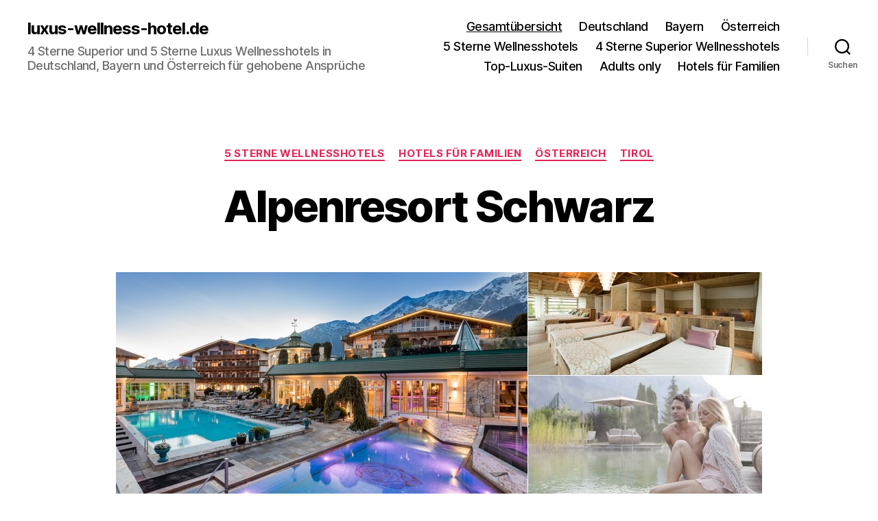

--- FILE ---
content_type: text/html; charset=UTF-8
request_url: https://www.luxus-wellness-hotel.de/
body_size: 12792
content:
<!DOCTYPE html><html class=no-js lang=de><head><style>img.lazy{min-height:1px}</style><link href=https://www.luxus-wellness-hotel.de/wordpress/wp-content/plugins/w3-total-cache/pub/js/lazyload.min.js as=script><meta charset="UTF-8"><meta name="viewport" content="width=device-width, initial-scale=1.0"><link rel=profile href=https://gmpg.org/xfn/11><meta name='robots' content='index, follow, max-image-preview:large, max-snippet:-1, max-video-preview:-1'><title>Luxus Wellnesshotels: die besten 4 und 5 Sterne Spa-Hotels</title><meta name="description" content="4 Sterne Superior und 5 Sterne Luxus Wellnesshotels in Deutschland, Bayern, Österreich und Südtirol für gehobene Ansprüche ⭐⭐⭐⭐⭐"><link rel=canonical href=https://www.luxus-wellness-hotel.de/ ><meta property="og:locale" content="de_DE"><meta property="og:type" content="website"><meta property="og:title" content="luxus-wellness-hotel.de"><meta property="og:description" content="4 Sterne Superior und 5 Sterne Luxus Wellnesshotels in Deutschland, Bayern, Österreich und Südtirol für gehobene Ansprüche ⭐⭐⭐⭐⭐"><meta property="og:url" content="https://www.luxus-wellness-hotel.de/"><meta property="og:site_name" content="luxus-wellness-hotel.de"><meta property="og:image" content="https://www.luxus-wellness-hotel.de/wordpress/wp-content/uploads/2021/04/og_image.png"><meta property="og:image:width" content="1200"><meta property="og:image:height" content="1200"><meta property="og:image:type" content="image/png"><meta name="twitter:card" content="summary_large_image"> <script type=application/ld+json class=yoast-schema-graph>{"@context":"https://schema.org","@graph":[{"@type":"CollectionPage","@id":"https://www.luxus-wellness-hotel.de/","url":"https://www.luxus-wellness-hotel.de/","name":"Luxus Wellnesshotels: die besten 4 und 5 Sterne Spa-Hotels","isPartOf":{"@id":"https://www.luxus-wellness-hotel.de/#website"},"description":"4 Sterne Superior und 5 Sterne Luxus Wellnesshotels in Deutschland, Bayern, Österreich und Südtirol für gehobene Ansprüche ⭐⭐⭐⭐⭐","breadcrumb":{"@id":"https://www.luxus-wellness-hotel.de/#breadcrumb"},"inLanguage":"de"},{"@type":"BreadcrumbList","@id":"https://www.luxus-wellness-hotel.de/#breadcrumb","itemListElement":[{"@type":"ListItem","position":1,"name":"Startseite"}]},{"@type":"WebSite","@id":"https://www.luxus-wellness-hotel.de/#website","url":"https://www.luxus-wellness-hotel.de/","name":"luxus-wellness-hotel.de","description":"4 Sterne Superior und 5 Sterne Luxus Wellnesshotels in Deutschland, Bayern und Österreich für gehobene Ansprüche","potentialAction":[{"@type":"SearchAction","target":{"@type":"EntryPoint","urlTemplate":"https://www.luxus-wellness-hotel.de/?s={search_term_string}"},"query-input":{"@type":"PropertyValueSpecification","valueRequired":true,"valueName":"search_term_string"}}],"inLanguage":"de"}]}</script> <link rel=dns-prefetch href=//www.luxus-wellness-hotel.de><link rel=alternate type=application/rss+xml title="luxus-wellness-hotel.de &raquo; Feed" href=https://www.luxus-wellness-hotel.de/feed/ ><link rel=alternate type=application/rss+xml title="luxus-wellness-hotel.de &raquo; Kommentar-Feed" href=https://www.luxus-wellness-hotel.de/comments/feed/ ><style id=wp-img-auto-sizes-contain-inline-css>img:is([sizes=auto i],[sizes^="auto," i]){contain-intrinsic-size:3000px 1500px}</style><style id=wp-block-library-inline-css>/*<![CDATA[*/:root{--wp-block-synced-color:#7a00df;--wp-block-synced-color--rgb:122,0,223;--wp-bound-block-color:var(--wp-block-synced-color);--wp-editor-canvas-background:#ddd;--wp-admin-theme-color:#007cba;--wp-admin-theme-color--rgb:0,124,186;--wp-admin-theme-color-darker-10:#006ba1;--wp-admin-theme-color-darker-10--rgb:0,107,160.5;--wp-admin-theme-color-darker-20:#005a87;--wp-admin-theme-color-darker-20--rgb:0,90,135;--wp-admin-border-width-focus:2px}@media (min-resolution:192dpi){:root{--wp-admin-border-width-focus:1.5px}}.wp-element-button{cursor:pointer}:root .has-very-light-gray-background-color{background-color:#eee}:root .has-very-dark-gray-background-color{background-color:#313131}:root .has-very-light-gray-color{color:#eee}:root .has-very-dark-gray-color{color:#313131}:root .has-vivid-green-cyan-to-vivid-cyan-blue-gradient-background{background:linear-gradient(135deg,#00d084,#0693e3)}:root .has-purple-crush-gradient-background{background:linear-gradient(135deg,#34e2e4,#4721fb 50%,#ab1dfe)}:root .has-hazy-dawn-gradient-background{background:linear-gradient(135deg,#faaca8,#dad0ec)}:root .has-subdued-olive-gradient-background{background:linear-gradient(135deg,#fafae1,#67a671)}:root .has-atomic-cream-gradient-background{background:linear-gradient(135deg,#fdd79a,#004a59)}:root .has-nightshade-gradient-background{background:linear-gradient(135deg,#330968,#31cdcf)}:root .has-midnight-gradient-background{background:linear-gradient(135deg,#020381,#2874fc)}:root{--wp--preset--font-size--normal:16px;--wp--preset--font-size--huge:42px}.has-regular-font-size{font-size:1em}.has-larger-font-size{font-size:2.625em}.has-normal-font-size{font-size:var(--wp--preset--font-size--normal)}.has-huge-font-size{font-size:var(--wp--preset--font-size--huge)}.has-text-align-center{text-align:center}.has-text-align-left{text-align:left}.has-text-align-right{text-align:right}.has-fit-text{white-space:nowrap!important}#end-resizable-editor-section{display:none}.aligncenter{clear:both}.items-justified-left{justify-content:flex-start}.items-justified-center{justify-content:center}.items-justified-right{justify-content:flex-end}.items-justified-space-between{justify-content:space-between}.screen-reader-text{border:0;clip-path:inset(50%);height:1px;margin:-1px;overflow:hidden;padding:0;position:absolute;width:1px;word-wrap:normal!important}.screen-reader-text:focus{background-color:#ddd;clip-path:none;color:#444;display:block;font-size:1em;height:auto;left:5px;line-height:normal;padding:15px
23px 14px;text-decoration:none;top:5px;width:auto;z-index:100000}html :where(.has-border-color){border-style:solid}html :where([style*=border-top-color]){border-top-style:solid}html :where([style*=border-right-color]){border-right-style:solid}html :where([style*=border-bottom-color]){border-bottom-style:solid}html :where([style*=border-left-color]){border-left-style:solid}html :where([style*=border-width]){border-style:solid}html :where([style*=border-top-width]){border-top-style:solid}html :where([style*=border-right-width]){border-right-style:solid}html :where([style*=border-bottom-width]){border-bottom-style:solid}html :where([style*=border-left-width]){border-left-style:solid}html :where(img[class*=wp-image-]){height:auto;max-width:100%}:where(figure){margin:0
0 1em}html :where(.is-position-sticky){--wp-admin--admin-bar--position-offset:var(--wp-admin--admin-bar--height,0px)}@media screen and (max-width:600px){html:where(.is-position-sticky){--wp-admin--admin-bar--position-offset:0px}}/*]]>*/</style><style id=global-styles-inline-css>/*<![CDATA[*/:root{--wp--preset--aspect-ratio--square:1;--wp--preset--aspect-ratio--4-3:4/3;--wp--preset--aspect-ratio--3-4:3/4;--wp--preset--aspect-ratio--3-2:3/2;--wp--preset--aspect-ratio--2-3:2/3;--wp--preset--aspect-ratio--16-9:16/9;--wp--preset--aspect-ratio--9-16:9/16;--wp--preset--color--black:#000;--wp--preset--color--cyan-bluish-gray:#abb8c3;--wp--preset--color--white:#fff;--wp--preset--color--pale-pink:#f78da7;--wp--preset--color--vivid-red:#cf2e2e;--wp--preset--color--luminous-vivid-orange:#ff6900;--wp--preset--color--luminous-vivid-amber:#fcb900;--wp--preset--color--light-green-cyan:#7bdcb5;--wp--preset--color--vivid-green-cyan:#00d084;--wp--preset--color--pale-cyan-blue:#8ed1fc;--wp--preset--color--vivid-cyan-blue:#0693e3;--wp--preset--color--vivid-purple:#9b51e0;--wp--preset--color--accent:#e22658;--wp--preset--color--primary:#000;--wp--preset--color--secondary:#6d6d6d;--wp--preset--color--subtle-background:#dbdbdb;--wp--preset--color--background:#fff;--wp--preset--gradient--vivid-cyan-blue-to-vivid-purple:linear-gradient(135deg,rgb(6,147,227) 0%,rgb(155,81,224) 100%);--wp--preset--gradient--light-green-cyan-to-vivid-green-cyan:linear-gradient(135deg,rgb(122,220,180) 0%,rgb(0,208,130) 100%);--wp--preset--gradient--luminous-vivid-amber-to-luminous-vivid-orange:linear-gradient(135deg,rgb(252,185,0) 0%,rgb(255,105,0) 100%);--wp--preset--gradient--luminous-vivid-orange-to-vivid-red:linear-gradient(135deg,rgb(255,105,0) 0%,rgb(207,46,46) 100%);--wp--preset--gradient--very-light-gray-to-cyan-bluish-gray:linear-gradient(135deg,rgb(238,238,238) 0%,rgb(169,184,195) 100%);--wp--preset--gradient--cool-to-warm-spectrum:linear-gradient(135deg,rgb(74,234,220) 0%,rgb(151,120,209) 20%,rgb(207,42,186) 40%,rgb(238,44,130) 60%,rgb(251,105,98) 80%,rgb(254,248,76) 100%);--wp--preset--gradient--blush-light-purple:linear-gradient(135deg,rgb(255,206,236) 0%,rgb(152,150,240) 100%);--wp--preset--gradient--blush-bordeaux:linear-gradient(135deg,rgb(254,205,165) 0%,rgb(254,45,45) 50%,rgb(107,0,62) 100%);--wp--preset--gradient--luminous-dusk:linear-gradient(135deg,rgb(255,203,112) 0%,rgb(199,81,192) 50%,rgb(65,88,208) 100%);--wp--preset--gradient--pale-ocean:linear-gradient(135deg,rgb(255,245,203) 0%,rgb(182,227,212) 50%,rgb(51,167,181) 100%);--wp--preset--gradient--electric-grass:linear-gradient(135deg,rgb(202,248,128) 0%,rgb(113,206,126) 100%);--wp--preset--gradient--midnight:linear-gradient(135deg,rgb(2,3,129) 0%,rgb(40,116,252) 100%);--wp--preset--font-size--small:18px;--wp--preset--font-size--medium:20px;--wp--preset--font-size--large:26.25px;--wp--preset--font-size--x-large:42px;--wp--preset--font-size--normal:21px;--wp--preset--font-size--larger:32px;--wp--preset--spacing--20:0.44rem;--wp--preset--spacing--30:0.67rem;--wp--preset--spacing--40:1rem;--wp--preset--spacing--50:1.5rem;--wp--preset--spacing--60:2.25rem;--wp--preset--spacing--70:3.38rem;--wp--preset--spacing--80:5.06rem;--wp--preset--shadow--natural:6px 6px 9px rgba(0, 0, 0, 0.2);--wp--preset--shadow--deep:12px 12px 50px rgba(0, 0, 0, 0.4);--wp--preset--shadow--sharp:6px 6px 0px rgba(0, 0, 0, 0.2);--wp--preset--shadow--outlined:6px 6px 0px -3px rgb(255, 255, 255), 6px 6px rgb(0, 0, 0);--wp--preset--shadow--crisp:6px 6px 0px rgb(0, 0, 0)}:where(.is-layout-flex){gap:0.5em}:where(.is-layout-grid){gap:0.5em}body .is-layout-flex{display:flex}.is-layout-flex{flex-wrap:wrap;align-items:center}.is-layout-flex>:is(*,div){margin:0}body .is-layout-grid{display:grid}.is-layout-grid>:is(*,div){margin:0}:where(.wp-block-columns.is-layout-flex){gap:2em}:where(.wp-block-columns.is-layout-grid){gap:2em}:where(.wp-block-post-template.is-layout-flex){gap:1.25em}:where(.wp-block-post-template.is-layout-grid){gap:1.25em}.has-black-color{color:var(--wp--preset--color--black) !important}.has-cyan-bluish-gray-color{color:var(--wp--preset--color--cyan-bluish-gray) !important}.has-white-color{color:var(--wp--preset--color--white) !important}.has-pale-pink-color{color:var(--wp--preset--color--pale-pink) !important}.has-vivid-red-color{color:var(--wp--preset--color--vivid-red) !important}.has-luminous-vivid-orange-color{color:var(--wp--preset--color--luminous-vivid-orange) !important}.has-luminous-vivid-amber-color{color:var(--wp--preset--color--luminous-vivid-amber) !important}.has-light-green-cyan-color{color:var(--wp--preset--color--light-green-cyan) !important}.has-vivid-green-cyan-color{color:var(--wp--preset--color--vivid-green-cyan) !important}.has-pale-cyan-blue-color{color:var(--wp--preset--color--pale-cyan-blue) !important}.has-vivid-cyan-blue-color{color:var(--wp--preset--color--vivid-cyan-blue) !important}.has-vivid-purple-color{color:var(--wp--preset--color--vivid-purple) !important}.has-black-background-color{background-color:var(--wp--preset--color--black) !important}.has-cyan-bluish-gray-background-color{background-color:var(--wp--preset--color--cyan-bluish-gray) !important}.has-white-background-color{background-color:var(--wp--preset--color--white) !important}.has-pale-pink-background-color{background-color:var(--wp--preset--color--pale-pink) !important}.has-vivid-red-background-color{background-color:var(--wp--preset--color--vivid-red) !important}.has-luminous-vivid-orange-background-color{background-color:var(--wp--preset--color--luminous-vivid-orange) !important}.has-luminous-vivid-amber-background-color{background-color:var(--wp--preset--color--luminous-vivid-amber) !important}.has-light-green-cyan-background-color{background-color:var(--wp--preset--color--light-green-cyan) !important}.has-vivid-green-cyan-background-color{background-color:var(--wp--preset--color--vivid-green-cyan) !important}.has-pale-cyan-blue-background-color{background-color:var(--wp--preset--color--pale-cyan-blue) !important}.has-vivid-cyan-blue-background-color{background-color:var(--wp--preset--color--vivid-cyan-blue) !important}.has-vivid-purple-background-color{background-color:var(--wp--preset--color--vivid-purple) !important}.has-black-border-color{border-color:var(--wp--preset--color--black) !important}.has-cyan-bluish-gray-border-color{border-color:var(--wp--preset--color--cyan-bluish-gray) !important}.has-white-border-color{border-color:var(--wp--preset--color--white) !important}.has-pale-pink-border-color{border-color:var(--wp--preset--color--pale-pink) !important}.has-vivid-red-border-color{border-color:var(--wp--preset--color--vivid-red) !important}.has-luminous-vivid-orange-border-color{border-color:var(--wp--preset--color--luminous-vivid-orange) !important}.has-luminous-vivid-amber-border-color{border-color:var(--wp--preset--color--luminous-vivid-amber) !important}.has-light-green-cyan-border-color{border-color:var(--wp--preset--color--light-green-cyan) !important}.has-vivid-green-cyan-border-color{border-color:var(--wp--preset--color--vivid-green-cyan) !important}.has-pale-cyan-blue-border-color{border-color:var(--wp--preset--color--pale-cyan-blue) !important}.has-vivid-cyan-blue-border-color{border-color:var(--wp--preset--color--vivid-cyan-blue) !important}.has-vivid-purple-border-color{border-color:var(--wp--preset--color--vivid-purple) !important}.has-vivid-cyan-blue-to-vivid-purple-gradient-background{background:var(--wp--preset--gradient--vivid-cyan-blue-to-vivid-purple) !important}.has-light-green-cyan-to-vivid-green-cyan-gradient-background{background:var(--wp--preset--gradient--light-green-cyan-to-vivid-green-cyan) !important}.has-luminous-vivid-amber-to-luminous-vivid-orange-gradient-background{background:var(--wp--preset--gradient--luminous-vivid-amber-to-luminous-vivid-orange) !important}.has-luminous-vivid-orange-to-vivid-red-gradient-background{background:var(--wp--preset--gradient--luminous-vivid-orange-to-vivid-red) !important}.has-very-light-gray-to-cyan-bluish-gray-gradient-background{background:var(--wp--preset--gradient--very-light-gray-to-cyan-bluish-gray) !important}.has-cool-to-warm-spectrum-gradient-background{background:var(--wp--preset--gradient--cool-to-warm-spectrum) !important}.has-blush-light-purple-gradient-background{background:var(--wp--preset--gradient--blush-light-purple) !important}.has-blush-bordeaux-gradient-background{background:var(--wp--preset--gradient--blush-bordeaux) !important}.has-luminous-dusk-gradient-background{background:var(--wp--preset--gradient--luminous-dusk) !important}.has-pale-ocean-gradient-background{background:var(--wp--preset--gradient--pale-ocean) !important}.has-electric-grass-gradient-background{background:var(--wp--preset--gradient--electric-grass) !important}.has-midnight-gradient-background{background:var(--wp--preset--gradient--midnight) !important}.has-small-font-size{font-size:var(--wp--preset--font-size--small) !important}.has-medium-font-size{font-size:var(--wp--preset--font-size--medium) !important}.has-large-font-size{font-size:var(--wp--preset--font-size--large) !important}.has-x-large-font-size{font-size:var(--wp--preset--font-size--x-large) !important}/*]]>*/</style><style id=classic-theme-styles-inline-css>/*! This file is auto-generated */
.wp-block-button__link{color:#fff;background-color:#32373c;border-radius:9999px;box-shadow:none;text-decoration:none;padding:calc(.667em + 2px) calc(1.333em + 2px);font-size:1.125em}.wp-block-file__button{background:#32373c;color:#fff;text-decoration:none}</style><link rel=stylesheet href=https://www.luxus-wellness-hotel.de/wordpress/wp-content/cache/minify/67a3f.css media=all><style id=twentytwenty-style-inline-css>.color-accent,.color-accent-hover:hover,.color-accent-hover:focus,:root .has-accent-color,.has-drop-cap:not(:focus):first-letter,.wp-block-button.is-style-outline,a{color:#e22658}blockquote,.border-color-accent,.border-color-accent-hover:hover,.border-color-accent-hover:focus{border-color:#e22658}button,.button,.faux-button,.wp-block-button__link,.wp-block-file .wp-block-file__button,input[type="button"],input[type="reset"],input[type="submit"],.bg-accent,.bg-accent-hover:hover,.bg-accent-hover:focus,:root .has-accent-background-color,.comment-reply-link{background-color:#e22658}.fill-children-accent,.fill-children-accent
*{fill:#e22658}:root .has-background-color,button,.button,.faux-button,.wp-block-button__link,.wp-block-file__button,input[type="button"],input[type="reset"],input[type="submit"],.wp-block-button,.comment-reply-link,.has-background.has-primary-background-color:not(.has-text-color),.has-background.has-primary-background-color *:not(.has-text-color),.has-background.has-accent-background-color:not(.has-text-color),.has-background.has-accent-background-color *:not(.has-text-color){color:#fff}:root .has-background-background-color{background-color:#fff}body,.entry-title a,:root .has-primary-color{color:#000}:root .has-primary-background-color{background-color:#000}cite,figcaption,.wp-caption-text,.post-meta,.entry-content .wp-block-archives li,.entry-content .wp-block-categories li,.entry-content .wp-block-latest-posts li,.wp-block-latest-comments__comment-date,.wp-block-latest-posts__post-date,.wp-block-embed figcaption,.wp-block-image figcaption,.wp-block-pullquote cite,.comment-metadata,.comment-respond .comment-notes,.comment-respond .logged-in-as,.pagination .dots,.entry-content hr:not(.has-background),hr.styled-separator,:root .has-secondary-color{color:#6d6d6d}:root .has-secondary-background-color{background-color:#6d6d6d}pre,fieldset,input,textarea,table,table *,hr{border-color:#dbdbdb}caption,code,code,kbd,samp,.wp-block-table.is-style-stripes tbody tr:nth-child(odd),:root .has-subtle-background-background-color{background-color:#dbdbdb}.wp-block-table.is-style-stripes{border-bottom-color:#dbdbdb}.wp-block-latest-posts.is-grid
li{border-top-color:#dbdbdb}:root .has-subtle-background-color{color:#dbdbdb}body:not(.overlay-header) .primary-menu > li > a,body:not(.overlay-header) .primary-menu > li > .icon,.modal-menu a,.footer-menu a, .footer-widgets a:where(:not(.wp-block-button__link)),#site-footer .wp-block-button.is-style-outline,.wp-block-pullquote:before,.singular:not(.overlay-header) .entry-header a,.archive-header a,.header-footer-group .color-accent,.header-footer-group .color-accent-hover:hover{color:#cd2653}.social-icons a,#site-footer button:not(.toggle),#site-footer .button,#site-footer .faux-button,#site-footer .wp-block-button__link,#site-footer .wp-block-file__button,#site-footer input[type="button"],#site-footer input[type="reset"],#site-footer input[type="submit"]{background-color:#cd2653}.header-footer-group,body:not(.overlay-header) #site-header .toggle,.menu-modal
.toggle{color:#000}body:not(.overlay-header) .primary-menu
ul{background-color:#000}body:not(.overlay-header) .primary-menu>li>ul:after{border-bottom-color:#000}body:not(.overlay-header) .primary-menu ul ul:after{border-left-color:#000}.site-description,body:not(.overlay-header) .toggle-inner .toggle-text,.widget .post-date,.widget .rss-date,.widget_archive li,.widget_categories li,.widget cite,.widget_pages li,.widget_meta li,.widget_nav_menu li,.powered-by-wordpress,.footer-credits .privacy-policy,.to-the-top,.singular .entry-header .post-meta,.singular:not(.overlay-header) .entry-header .post-meta
a{color:#6d6d6d}.header-footer-group pre,.header-footer-group fieldset,.header-footer-group input,.header-footer-group textarea,.header-footer-group table,.header-footer-group table *,.footer-nav-widgets-wrapper,#site-footer,.menu-modal nav *,.footer-widgets-outer-wrapper,.footer-top{border-color:#dcd7ca}.header-footer-group table caption,body:not(.overlay-header) .header-inner .toggle-wrapper::before{background-color:#dcd7ca}</style><link rel=stylesheet href=https://www.luxus-wellness-hotel.de/wordpress/wp-content/cache/minify/5b7f1.css media=all><link rel=stylesheet id=twentytwenty-print-style-css href='https://www.luxus-wellness-hotel.de/wordpress/wp-content/themes/twentytwenty/print.css?ver=1.0.0' media=print> <script src=https://www.luxus-wellness-hotel.de/wordpress/wp-content/cache/minify/cf9d6.js defer></script> <link rel=https://api.w.org/ href=https://www.luxus-wellness-hotel.de/wp-json/ ><link rel=EditURI type=application/rsd+xml title=RSD href=https://www.luxus-wellness-hotel.de/wordpress/xmlrpc.php?rsd><meta name="generator" content="WordPress 6.9"> <script>document.documentElement.className=document.documentElement.className.replace('no-js','js');</script> <style id=custom-background-css>body.custom-background{background-color:#fff}</style><link rel=icon href=https://www.luxus-wellness-hotel.de/wordpress/wp-content/uploads/2021/03/cropped-favicon-2-150x150.png sizes=32x32><link rel=icon href=https://www.luxus-wellness-hotel.de/wordpress/wp-content/uploads/2021/03/cropped-favicon-2-300x300.png sizes=192x192><link rel=apple-touch-icon href=https://www.luxus-wellness-hotel.de/wordpress/wp-content/uploads/2021/03/cropped-favicon-2-300x300.png><meta name="msapplication-TileImage" content="https://www.luxus-wellness-hotel.de/wordpress/wp-content/uploads/2021/03/cropped-favicon-2-300x300.png"></head><body class="home blog custom-background wp-embed-responsive wp-theme-twentytwenty wp-child-theme-twentytwenty-child enable-search-modal has-no-pagination showing-comments hide-avatars footer-top-visible reduced-spacing"><a class="skip-link screen-reader-text" href=#site-content>Zum Inhalt springen</a><header id=site-header class=header-footer-group><div class="header-inner section-inner"><div class=header-titles-wrapper> <button class="toggle search-toggle mobile-search-toggle" data-toggle-target=.search-modal data-toggle-body-class=showing-search-modal data-set-focus=".search-modal .search-field" aria-expanded=false> <span class=toggle-inner> <span class=toggle-icon> <svg class=svg-icon aria-hidden=true role=img focusable=false xmlns=http://www.w3.org/2000/svg width=23 height=23 viewBox="0 0 23 23"><path d="M38.710696,48.0601792 L43,52.3494831 L41.3494831,54 L37.0601792,49.710696 C35.2632422,51.1481185 32.9839107,52.0076499 30.5038249,52.0076499 C24.7027226,52.0076499 20,47.3049272 20,41.5038249 C20,35.7027226 24.7027226,31 30.5038249,31 C36.3049272,31 41.0076499,35.7027226 41.0076499,41.5038249 C41.0076499,43.9839107 40.1481185,46.2632422 38.710696,48.0601792 Z M36.3875844,47.1716785 C37.8030221,45.7026647 38.6734666,43.7048964 38.6734666,41.5038249 C38.6734666,36.9918565 35.0157934,33.3341833 30.5038249,33.3341833 C25.9918565,33.3341833 22.3341833,36.9918565 22.3341833,41.5038249 C22.3341833,46.0157934 25.9918565,49.6734666 30.5038249,49.6734666 C32.7048964,49.6734666 34.7026647,48.8030221 36.1716785,47.3875844 C36.2023931,47.347638 36.2360451,47.3092237 36.2726343,47.2726343 C36.3092237,47.2360451 36.347638,47.2023931 36.3875844,47.1716785 Z" transform="translate(-20 -31)"/></svg>		</span> <span class=toggle-text>Suchen</span> </span> </button><div class=header-titles><h1 class="site-title"><a href=https://www.luxus-wellness-hotel.de/ aria-current=page rel=home>luxus-wellness-hotel.de</a></h1><div class=site-description>4 Sterne Superior und 5 Sterne Luxus Wellnesshotels in Deutschland, Bayern und Österreich für gehobene Ansprüche</div></div><button class="toggle nav-toggle mobile-nav-toggle" data-toggle-target=.menu-modal  data-toggle-body-class=showing-menu-modal aria-expanded=false data-set-focus=.close-nav-toggle> <span class=toggle-inner> <span class=toggle-icon> <svg class=svg-icon aria-hidden=true role=img focusable=false xmlns=http://www.w3.org/2000/svg width=26 height=7 viewBox="0 0 26 7"><path fill-rule=evenodd d="M332.5,45 C330.567003,45 329,43.4329966 329,41.5 C329,39.5670034 330.567003,38 332.5,38 C334.432997,38 336,39.5670034 336,41.5 C336,43.4329966 334.432997,45 332.5,45 Z M342,45 C340.067003,45 338.5,43.4329966 338.5,41.5 C338.5,39.5670034 340.067003,38 342,38 C343.932997,38 345.5,39.5670034 345.5,41.5 C345.5,43.4329966 343.932997,45 342,45 Z M351.5,45 C349.567003,45 348,43.4329966 348,41.5 C348,39.5670034 349.567003,38 351.5,38 C353.432997,38 355,39.5670034 355,41.5 C355,43.4329966 353.432997,45 351.5,45 Z" transform="translate(-329 -38)"/></svg>		</span> <span class=toggle-text>Menü</span> </span> </button></div><div class=header-navigation-wrapper><nav class=primary-menu-wrapper aria-label=Horizontal><ul class="primary-menu reset-list-style"><li id=menu-item-21 class="menu-item menu-item-type-custom menu-item-object-custom current-menu-item current_page_item menu-item-home menu-item-21"><a href=https://www.luxus-wellness-hotel.de/ aria-current=page>Gesamtübersicht</a></li> <li id=menu-item-39 class="menu-item menu-item-type-taxonomy menu-item-object-category menu-item-39"><a href=https://www.luxus-wellness-hotel.de/hotels/deutschland/ >Deutschland</a></li> <li id=menu-item-40 class="menu-item menu-item-type-taxonomy menu-item-object-category menu-item-40"><a href=https://www.luxus-wellness-hotel.de/hotels/bayern/ >Bayern</a></li> <li id=menu-item-41 class="menu-item menu-item-type-taxonomy menu-item-object-category menu-item-41"><a href=https://www.luxus-wellness-hotel.de/hotels/oesterreich/ >Österreich</a></li> <li id=menu-item-43 class="menu-item menu-item-type-taxonomy menu-item-object-category menu-item-43"><a href=https://www.luxus-wellness-hotel.de/hotels/5-sterne-wellnesshotels/ >5 Sterne Wellnesshotels</a></li> <li id=menu-item-44 class="menu-item menu-item-type-taxonomy menu-item-object-category menu-item-44"><a href=https://www.luxus-wellness-hotel.de/hotels/4-sterne-superior-wellnesshotels/ >4 Sterne Superior Wellnesshotels</a></li> <li id=menu-item-45 class="menu-item menu-item-type-taxonomy menu-item-object-category menu-item-45"><a href=https://www.luxus-wellness-hotel.de/hotels/top-luxus-suiten/ >Top-Luxus-Suiten</a></li> <li id=menu-item-46 class="menu-item menu-item-type-taxonomy menu-item-object-category menu-item-46"><a href=https://www.luxus-wellness-hotel.de/hotels/adults-only/ >Adults only</a></li> <li id=menu-item-47 class="menu-item menu-item-type-taxonomy menu-item-object-category menu-item-47"><a href=https://www.luxus-wellness-hotel.de/hotels/wellnesshotels-fuer-familien/ >Hotels für Familien</a></li></ul></nav><div class="header-toggles hide-no-js"><div class="toggle-wrapper search-toggle-wrapper"><button class="toggle search-toggle desktop-search-toggle" data-toggle-target=.search-modal data-toggle-body-class=showing-search-modal data-set-focus=".search-modal .search-field" aria-expanded=false> <span class=toggle-inner> <svg class=svg-icon aria-hidden=true role=img focusable=false xmlns=http://www.w3.org/2000/svg width=23 height=23 viewBox="0 0 23 23"><path d="M38.710696,48.0601792 L43,52.3494831 L41.3494831,54 L37.0601792,49.710696 C35.2632422,51.1481185 32.9839107,52.0076499 30.5038249,52.0076499 C24.7027226,52.0076499 20,47.3049272 20,41.5038249 C20,35.7027226 24.7027226,31 30.5038249,31 C36.3049272,31 41.0076499,35.7027226 41.0076499,41.5038249 C41.0076499,43.9839107 40.1481185,46.2632422 38.710696,48.0601792 Z M36.3875844,47.1716785 C37.8030221,45.7026647 38.6734666,43.7048964 38.6734666,41.5038249 C38.6734666,36.9918565 35.0157934,33.3341833 30.5038249,33.3341833 C25.9918565,33.3341833 22.3341833,36.9918565 22.3341833,41.5038249 C22.3341833,46.0157934 25.9918565,49.6734666 30.5038249,49.6734666 C32.7048964,49.6734666 34.7026647,48.8030221 36.1716785,47.3875844 C36.2023931,47.347638 36.2360451,47.3092237 36.2726343,47.2726343 C36.3092237,47.2360451 36.347638,47.2023931 36.3875844,47.1716785 Z" transform="translate(-20 -31)"/></svg>		<span class=toggle-text>Suchen</span> </span> </button></div></div></div></div><div class="search-modal cover-modal header-footer-group" data-modal-target-string=.search-modal role=dialog aria-modal=true aria-label=Suche><div class="search-modal-inner modal-inner"><div class=section-inner><form role=search aria-label="Suche nach:" method=get class=search-form action=https://www.luxus-wellness-hotel.de/ > <label for=search-form-1> <span class=screen-reader-text> Suche nach:	</span> <input type=search id=search-form-1 class=search-field placeholder=Suchen … value name=s> </label> <input type=submit class=search-submit value=Suchen></form><button class="toggle search-untoggle close-search-toggle fill-children-current-color" data-toggle-target=.search-modal data-toggle-body-class=showing-search-modal data-set-focus=".search-modal .search-field"> <span class=screen-reader-text> Suche schließen	</span> <svg class=svg-icon aria-hidden=true role=img focusable=false xmlns=http://www.w3.org/2000/svg width=16 height=16 viewBox="0 0 16 16"><polygon fill fill-rule=evenodd points="6.852 7.649 .399 1.195 1.445 .149 7.899 6.602 14.352 .149 15.399 1.195 8.945 7.649 15.399 14.102 14.352 15.149 7.899 8.695 1.445 15.149 .399 14.102"/></svg>		</button></div></div></div></header><div class="menu-modal cover-modal header-footer-group" data-modal-target-string=.menu-modal><div class="menu-modal-inner modal-inner"><div class="menu-wrapper section-inner"><div class=menu-top><button class="toggle close-nav-toggle fill-children-current-color" data-toggle-target=.menu-modal data-toggle-body-class=showing-menu-modal data-set-focus=.menu-modal> <span class=toggle-text>Menü schließen</span> <svg class=svg-icon aria-hidden=true role=img focusable=false xmlns=http://www.w3.org/2000/svg width=16 height=16 viewBox="0 0 16 16"><polygon fill fill-rule=evenodd points="6.852 7.649 .399 1.195 1.445 .149 7.899 6.602 14.352 .149 15.399 1.195 8.945 7.649 15.399 14.102 14.352 15.149 7.899 8.695 1.445 15.149 .399 14.102"/></svg>		</button><nav class=mobile-menu aria-label=Mobile><ul class="modal-menu reset-list-style"><li class="menu-item menu-item-type-custom menu-item-object-custom current-menu-item current_page_item menu-item-home menu-item-21"><div class=ancestor-wrapper><a href=https://www.luxus-wellness-hotel.de/ aria-current=page>Gesamtübersicht</a></div></li> <li class="menu-item menu-item-type-taxonomy menu-item-object-category menu-item-39"><div class=ancestor-wrapper><a href=https://www.luxus-wellness-hotel.de/hotels/deutschland/ >Deutschland</a></div></li> <li class="menu-item menu-item-type-taxonomy menu-item-object-category menu-item-40"><div class=ancestor-wrapper><a href=https://www.luxus-wellness-hotel.de/hotels/bayern/ >Bayern</a></div></li> <li class="menu-item menu-item-type-taxonomy menu-item-object-category menu-item-41"><div class=ancestor-wrapper><a href=https://www.luxus-wellness-hotel.de/hotels/oesterreich/ >Österreich</a></div></li> <li class="menu-item menu-item-type-taxonomy menu-item-object-category menu-item-43"><div class=ancestor-wrapper><a href=https://www.luxus-wellness-hotel.de/hotels/5-sterne-wellnesshotels/ >5 Sterne Wellnesshotels</a></div></li> <li class="menu-item menu-item-type-taxonomy menu-item-object-category menu-item-44"><div class=ancestor-wrapper><a href=https://www.luxus-wellness-hotel.de/hotels/4-sterne-superior-wellnesshotels/ >4 Sterne Superior Wellnesshotels</a></div></li> <li class="menu-item menu-item-type-taxonomy menu-item-object-category menu-item-45"><div class=ancestor-wrapper><a href=https://www.luxus-wellness-hotel.de/hotels/top-luxus-suiten/ >Top-Luxus-Suiten</a></div></li> <li class="menu-item menu-item-type-taxonomy menu-item-object-category menu-item-46"><div class=ancestor-wrapper><a href=https://www.luxus-wellness-hotel.de/hotels/adults-only/ >Adults only</a></div></li> <li class="menu-item menu-item-type-taxonomy menu-item-object-category menu-item-47"><div class=ancestor-wrapper><a href=https://www.luxus-wellness-hotel.de/hotels/wellnesshotels-fuer-familien/ >Hotels für Familien</a></div></li></ul></nav></div><div class=menu-bottom></div></div></div></div><main id=site-content><article class="post-100 post type-post status-publish format-standard has-post-thumbnail hentry category-5-sterne-wellnesshotels category-wellnesshotels-fuer-familien category-oesterreich category-wellnesshotels-in-tirol" id=post-100><header class="entry-header has-text-align-center"><div class="entry-header-inner section-inner medium"><div class=entry-categories> <span class=screen-reader-text> Kategorien	</span><div class=entry-categories-inner> <a href=https://www.luxus-wellness-hotel.de/hotels/5-sterne-wellnesshotels/ rel="category tag">5 Sterne Wellnesshotels</a> <a href=https://www.luxus-wellness-hotel.de/hotels/wellnesshotels-fuer-familien/ rel="category tag">Hotels für Familien</a> <a href=https://www.luxus-wellness-hotel.de/hotels/oesterreich/ rel="category tag">Österreich</a> <a href=https://www.luxus-wellness-hotel.de/hotels/oesterreich/wellnesshotels-in-tirol/ rel="category tag">Tirol</a></div></div><h2 class="entry-title heading-size-1"><a href=https://www.luxus-wellness-hotel.de/schwarz/ >Alpenresort Schwarz</a></h2><div class="post-meta-wrapper post-meta-single post-meta-single-top"><ul class=post-meta><li class="post-author meta-wrapper"> <span class=meta-icon> <span class=screen-reader-text> Beitragsautor	</span> <svg class=svg-icon aria-hidden=true role=img focusable=false xmlns=http://www.w3.org/2000/svg width=18 height=20 viewBox="0 0 18 20"><path fill d="M18,19 C18,19.5522847 17.5522847,20 17,20 C16.4477153,20 16,19.5522847 16,19 L16,17 C16,15.3431458 14.6568542,14 13,14 L5,14 C3.34314575,14 2,15.3431458 2,17 L2,19 C2,19.5522847 1.55228475,20 1,20 C0.44771525,20 0,19.5522847 0,19 L0,17 C0,14.2385763 2.23857625,12 5,12 L13,12 C15.7614237,12 18,14.2385763 18,17 L18,19 Z M9,10 C6.23857625,10 4,7.76142375 4,5 C4,2.23857625 6.23857625,0 9,0 C11.7614237,0 14,2.23857625 14,5 C14,7.76142375 11.7614237,10 9,10 Z M9,8 C10.6568542,8 12,6.65685425 12,5 C12,3.34314575 10.6568542,2 9,2 C7.34314575,2 6,3.34314575 6,5 C6,6.65685425 7.34314575,8 9,8 Z"/></svg>		</span> <span class=meta-text> Von <a href=https://www.luxus-wellness-hotel.de/author/christoph/ >Christoph</a>		</span> </li> <li class="post-date meta-wrapper"> <span class=meta-icon> <span class=screen-reader-text> Veröffentlichungsdatum	</span> <svg class=svg-icon aria-hidden=true role=img focusable=false xmlns=http://www.w3.org/2000/svg width=18 height=19 viewBox="0 0 18 19"><path fill d="M4.60069444,4.09375 L3.25,4.09375 C2.47334957,4.09375 1.84375,4.72334957 1.84375,5.5 L1.84375,7.26736111 L16.15625,7.26736111 L16.15625,5.5 C16.15625,4.72334957 15.5266504,4.09375 14.75,4.09375 L13.3993056,4.09375 L13.3993056,4.55555556 C13.3993056,5.02154581 13.0215458,5.39930556 12.5555556,5.39930556 C12.0895653,5.39930556 11.7118056,5.02154581 11.7118056,4.55555556 L11.7118056,4.09375 L6.28819444,4.09375 L6.28819444,4.55555556 C6.28819444,5.02154581 5.9104347,5.39930556 5.44444444,5.39930556 C4.97845419,5.39930556 4.60069444,5.02154581 4.60069444,4.55555556 L4.60069444,4.09375 Z M6.28819444,2.40625 L11.7118056,2.40625 L11.7118056,1 C11.7118056,0.534009742 12.0895653,0.15625 12.5555556,0.15625 C13.0215458,0.15625 13.3993056,0.534009742 13.3993056,1 L13.3993056,2.40625 L14.75,2.40625 C16.4586309,2.40625 17.84375,3.79136906 17.84375,5.5 L17.84375,15.875 C17.84375,17.5836309 16.4586309,18.96875 14.75,18.96875 L3.25,18.96875 C1.54136906,18.96875 0.15625,17.5836309 0.15625,15.875 L0.15625,5.5 C0.15625,3.79136906 1.54136906,2.40625 3.25,2.40625 L4.60069444,2.40625 L4.60069444,1 C4.60069444,0.534009742 4.97845419,0.15625 5.44444444,0.15625 C5.9104347,0.15625 6.28819444,0.534009742 6.28819444,1 L6.28819444,2.40625 Z M1.84375,8.95486111 L1.84375,15.875 C1.84375,16.6516504 2.47334957,17.28125 3.25,17.28125 L14.75,17.28125 C15.5266504,17.28125 16.15625,16.6516504 16.15625,15.875 L16.15625,8.95486111 L1.84375,8.95486111 Z"/></svg>		</span> <span class=meta-text> <a href=https://www.luxus-wellness-hotel.de/schwarz/ >23. Januar 2021</a> </span> </li></ul></div></div></header><figure class=featured-media><div class="featured-media-inner section-inner medium"><a href=https://www.luxus-wellness-hotel.de/schwarz/ title="Alpenresort Schwarz"><img width=942 height=400 src="data:image/svg+xml,%3Csvg%20xmlns='http://www.w3.org/2000/svg'%20viewBox='0%200%20942%20400'%3E%3C/svg%3E" data-src=https://www.luxus-wellness-hotel.de/wordpress/wp-content/uploads/2021/01/schwarz_1.jpg class="attachment-post-thumbnail size-post-thumbnail wp-post-image lazy" alt="Alpenresort Schwarz 5 Sterne Wellnesshotel" decoding=async fetchpriority=high data-srcset="https://www.luxus-wellness-hotel.de/wordpress/wp-content/uploads/2021/01/schwarz_1.jpg 942w, https://www.luxus-wellness-hotel.de/wordpress/wp-content/uploads/2021/01/schwarz_1-300x127.jpg 300w, https://www.luxus-wellness-hotel.de/wordpress/wp-content/uploads/2021/01/schwarz_1-768x326.jpg 768w" data-sizes="(max-width: 942px) 100vw, 942px"></a></div></figure><div class="post-inner thin "><div class=entry-content><p>Alpenresort Schwarz • 5 Sterne<br> Obermieming 141, A-6414 Mieming, Tirol – Österreich<br> <a href=https://www.schwarz.at/?luxus target=_blank rel=noopener>www.schwarz.at</a> • <a href="mailto:hotel@schwarz.at?subject=Anfrage (Ihr Hoteleintrag bei luxus-wellness-hotel.de)">hotel@schwarz.at</a></p></div></div><div class=section-inner></div></article><hr class="post-separator styled-separator is-style-wide section-inner" aria-hidden=true><article class="post-358 post type-post status-publish format-standard has-post-thumbnail hentry category-5-sterne-wellnesshotels category-adults-only category-bayern category-deutschland" id=post-358><header class="entry-header has-text-align-center"><div class="entry-header-inner section-inner medium"><div class=entry-categories> <span class=screen-reader-text> Kategorien	</span><div class=entry-categories-inner> <a href=https://www.luxus-wellness-hotel.de/hotels/5-sterne-wellnesshotels/ rel="category tag">5 Sterne Wellnesshotels</a> <a href=https://www.luxus-wellness-hotel.de/hotels/adults-only/ rel="category tag">Adults only</a> <a href=https://www.luxus-wellness-hotel.de/hotels/bayern/ rel="category tag">Bayern</a> <a href=https://www.luxus-wellness-hotel.de/hotels/deutschland/ rel="category tag">Deutschland</a></div></div><h2 class="entry-title heading-size-1"><a href=https://www.luxus-wellness-hotel.de/das-kranzbach/ >Das Kranzbach</a></h2><div class="post-meta-wrapper post-meta-single post-meta-single-top"><ul class=post-meta><li class="post-author meta-wrapper"> <span class=meta-icon> <span class=screen-reader-text> Beitragsautor	</span> <svg class=svg-icon aria-hidden=true role=img focusable=false xmlns=http://www.w3.org/2000/svg width=18 height=20 viewBox="0 0 18 20"><path fill d="M18,19 C18,19.5522847 17.5522847,20 17,20 C16.4477153,20 16,19.5522847 16,19 L16,17 C16,15.3431458 14.6568542,14 13,14 L5,14 C3.34314575,14 2,15.3431458 2,17 L2,19 C2,19.5522847 1.55228475,20 1,20 C0.44771525,20 0,19.5522847 0,19 L0,17 C0,14.2385763 2.23857625,12 5,12 L13,12 C15.7614237,12 18,14.2385763 18,17 L18,19 Z M9,10 C6.23857625,10 4,7.76142375 4,5 C4,2.23857625 6.23857625,0 9,0 C11.7614237,0 14,2.23857625 14,5 C14,7.76142375 11.7614237,10 9,10 Z M9,8 C10.6568542,8 12,6.65685425 12,5 C12,3.34314575 10.6568542,2 9,2 C7.34314575,2 6,3.34314575 6,5 C6,6.65685425 7.34314575,8 9,8 Z"/></svg>		</span> <span class=meta-text> Von <a href=https://www.luxus-wellness-hotel.de/author/christoph/ >Christoph</a>		</span> </li> <li class="post-date meta-wrapper"> <span class=meta-icon> <span class=screen-reader-text> Veröffentlichungsdatum	</span> <svg class=svg-icon aria-hidden=true role=img focusable=false xmlns=http://www.w3.org/2000/svg width=18 height=19 viewBox="0 0 18 19"><path fill d="M4.60069444,4.09375 L3.25,4.09375 C2.47334957,4.09375 1.84375,4.72334957 1.84375,5.5 L1.84375,7.26736111 L16.15625,7.26736111 L16.15625,5.5 C16.15625,4.72334957 15.5266504,4.09375 14.75,4.09375 L13.3993056,4.09375 L13.3993056,4.55555556 C13.3993056,5.02154581 13.0215458,5.39930556 12.5555556,5.39930556 C12.0895653,5.39930556 11.7118056,5.02154581 11.7118056,4.55555556 L11.7118056,4.09375 L6.28819444,4.09375 L6.28819444,4.55555556 C6.28819444,5.02154581 5.9104347,5.39930556 5.44444444,5.39930556 C4.97845419,5.39930556 4.60069444,5.02154581 4.60069444,4.55555556 L4.60069444,4.09375 Z M6.28819444,2.40625 L11.7118056,2.40625 L11.7118056,1 C11.7118056,0.534009742 12.0895653,0.15625 12.5555556,0.15625 C13.0215458,0.15625 13.3993056,0.534009742 13.3993056,1 L13.3993056,2.40625 L14.75,2.40625 C16.4586309,2.40625 17.84375,3.79136906 17.84375,5.5 L17.84375,15.875 C17.84375,17.5836309 16.4586309,18.96875 14.75,18.96875 L3.25,18.96875 C1.54136906,18.96875 0.15625,17.5836309 0.15625,15.875 L0.15625,5.5 C0.15625,3.79136906 1.54136906,2.40625 3.25,2.40625 L4.60069444,2.40625 L4.60069444,1 C4.60069444,0.534009742 4.97845419,0.15625 5.44444444,0.15625 C5.9104347,0.15625 6.28819444,0.534009742 6.28819444,1 L6.28819444,2.40625 Z M1.84375,8.95486111 L1.84375,15.875 C1.84375,16.6516504 2.47334957,17.28125 3.25,17.28125 L14.75,17.28125 C15.5266504,17.28125 16.15625,16.6516504 16.15625,15.875 L16.15625,8.95486111 L1.84375,8.95486111 Z"/></svg>		</span> <span class=meta-text> <a href=https://www.luxus-wellness-hotel.de/das-kranzbach/ >23. Januar 2021</a> </span> </li></ul></div></div></header><figure class=featured-media><div class="featured-media-inner section-inner medium"><a href=https://www.luxus-wellness-hotel.de/das-kranzbach/ title="Das Kranzbach"><img width=942 height=400 src="data:image/svg+xml,%3Csvg%20xmlns='http://www.w3.org/2000/svg'%20viewBox='0%200%20942%20400'%3E%3C/svg%3E" data-src=https://www.luxus-wellness-hotel.de/wordpress/wp-content/uploads/2022/08/das_kranzbach.jpg class="attachment-post-thumbnail size-post-thumbnail wp-post-image lazy" alt decoding=async data-srcset="https://www.luxus-wellness-hotel.de/wordpress/wp-content/uploads/2022/08/das_kranzbach.jpg 942w, https://www.luxus-wellness-hotel.de/wordpress/wp-content/uploads/2022/08/das_kranzbach-300x127.jpg 300w, https://www.luxus-wellness-hotel.de/wordpress/wp-content/uploads/2022/08/das_kranzbach-768x326.jpg 768w" data-sizes="(max-width: 942px) 100vw, 942px"></a></div></figure><div class="post-inner thin "><div class=entry-content><p>Das Kranzbach • 5 Sterne Superior<br> Kranzbach 1, 82493 Krün/Klais, Bayern &#8211; Deutschland<br> <a href="https://www.daskranzbach.de/?utm_source=luxuswellnesshotels&#038;utm_medium=Klick&#038;utm_campaign=luxuswellnesshotelslisting" target=_blank rel=noopener data-rich-text-format-boundary=true>www.daskranzbach.de</a> • <a href="mailto:info@daskranzbach.de?subject=Anfrage (Ihr Hoteleintrag bei luxus-wellness-hotel.de)">info@daskranzbach.de</a></p></div></div><div class=section-inner></div></article><hr class="post-separator styled-separator is-style-wide section-inner" aria-hidden=true><article class="post-1395 post type-post status-publish format-standard has-post-thumbnail hentry category-5-sterne-wellnesshotels category-bayern category-deutschland tag-5-sterne tag-bayerischer-wald tag-jagdhof tag-luxus-suite tag-luxus-wellness-hotel tag-wellnesshotel" id=post-1395><header class="entry-header has-text-align-center"><div class="entry-header-inner section-inner medium"><div class=entry-categories> <span class=screen-reader-text> Kategorien	</span><div class=entry-categories-inner> <a href=https://www.luxus-wellness-hotel.de/hotels/5-sterne-wellnesshotels/ rel="category tag">5 Sterne Wellnesshotels</a> <a href=https://www.luxus-wellness-hotel.de/hotels/bayern/ rel="category tag">Bayern</a> <a href=https://www.luxus-wellness-hotel.de/hotels/deutschland/ rel="category tag">Deutschland</a></div></div><h2 class="entry-title heading-size-1"><a href=https://www.luxus-wellness-hotel.de/wellnesshotel_jagdhof/ >Wellness- &amp; Sporthotel Jagdhof</a></h2><div class="post-meta-wrapper post-meta-single post-meta-single-top"><ul class=post-meta><li class="post-author meta-wrapper"> <span class=meta-icon> <span class=screen-reader-text> Beitragsautor	</span> <svg class=svg-icon aria-hidden=true role=img focusable=false xmlns=http://www.w3.org/2000/svg width=18 height=20 viewBox="0 0 18 20"><path fill d="M18,19 C18,19.5522847 17.5522847,20 17,20 C16.4477153,20 16,19.5522847 16,19 L16,17 C16,15.3431458 14.6568542,14 13,14 L5,14 C3.34314575,14 2,15.3431458 2,17 L2,19 C2,19.5522847 1.55228475,20 1,20 C0.44771525,20 0,19.5522847 0,19 L0,17 C0,14.2385763 2.23857625,12 5,12 L13,12 C15.7614237,12 18,14.2385763 18,17 L18,19 Z M9,10 C6.23857625,10 4,7.76142375 4,5 C4,2.23857625 6.23857625,0 9,0 C11.7614237,0 14,2.23857625 14,5 C14,7.76142375 11.7614237,10 9,10 Z M9,8 C10.6568542,8 12,6.65685425 12,5 C12,3.34314575 10.6568542,2 9,2 C7.34314575,2 6,3.34314575 6,5 C6,6.65685425 7.34314575,8 9,8 Z"/></svg>		</span> <span class=meta-text> Von <a href=https://www.luxus-wellness-hotel.de/author/christoph/ >Christoph</a>		</span> </li> <li class="post-date meta-wrapper"> <span class=meta-icon> <span class=screen-reader-text> Veröffentlichungsdatum	</span> <svg class=svg-icon aria-hidden=true role=img focusable=false xmlns=http://www.w3.org/2000/svg width=18 height=19 viewBox="0 0 18 19"><path fill d="M4.60069444,4.09375 L3.25,4.09375 C2.47334957,4.09375 1.84375,4.72334957 1.84375,5.5 L1.84375,7.26736111 L16.15625,7.26736111 L16.15625,5.5 C16.15625,4.72334957 15.5266504,4.09375 14.75,4.09375 L13.3993056,4.09375 L13.3993056,4.55555556 C13.3993056,5.02154581 13.0215458,5.39930556 12.5555556,5.39930556 C12.0895653,5.39930556 11.7118056,5.02154581 11.7118056,4.55555556 L11.7118056,4.09375 L6.28819444,4.09375 L6.28819444,4.55555556 C6.28819444,5.02154581 5.9104347,5.39930556 5.44444444,5.39930556 C4.97845419,5.39930556 4.60069444,5.02154581 4.60069444,4.55555556 L4.60069444,4.09375 Z M6.28819444,2.40625 L11.7118056,2.40625 L11.7118056,1 C11.7118056,0.534009742 12.0895653,0.15625 12.5555556,0.15625 C13.0215458,0.15625 13.3993056,0.534009742 13.3993056,1 L13.3993056,2.40625 L14.75,2.40625 C16.4586309,2.40625 17.84375,3.79136906 17.84375,5.5 L17.84375,15.875 C17.84375,17.5836309 16.4586309,18.96875 14.75,18.96875 L3.25,18.96875 C1.54136906,18.96875 0.15625,17.5836309 0.15625,15.875 L0.15625,5.5 C0.15625,3.79136906 1.54136906,2.40625 3.25,2.40625 L4.60069444,2.40625 L4.60069444,1 C4.60069444,0.534009742 4.97845419,0.15625 5.44444444,0.15625 C5.9104347,0.15625 6.28819444,0.534009742 6.28819444,1 L6.28819444,2.40625 Z M1.84375,8.95486111 L1.84375,15.875 C1.84375,16.6516504 2.47334957,17.28125 3.25,17.28125 L14.75,17.28125 C15.5266504,17.28125 16.15625,16.6516504 16.15625,15.875 L16.15625,8.95486111 L1.84375,8.95486111 Z"/></svg>		</span> <span class=meta-text> <a href=https://www.luxus-wellness-hotel.de/wellnesshotel_jagdhof/ >23. Januar 2021</a> </span> </li></ul></div></div></header><figure class=featured-media><div class="featured-media-inner section-inner medium"><a href=https://www.luxus-wellness-hotel.de/wellnesshotel_jagdhof/ title="Wellness- &amp; Sporthotel Jagdhof"><img width=1200 height=800 src="data:image/svg+xml,%3Csvg%20xmlns='http://www.w3.org/2000/svg'%20viewBox='0%200%201200%20800'%3E%3C/svg%3E" data-src=https://www.luxus-wellness-hotel.de/wordpress/wp-content/uploads/2025/02/wellnesshotel-jagdhof_1-1200x800.jpg class="attachment-post-thumbnail size-post-thumbnail wp-post-image lazy" alt="Wellnesshotel Jagdhof" decoding=async data-srcset="https://www.luxus-wellness-hotel.de/wordpress/wp-content/uploads/2025/02/wellnesshotel-jagdhof_1-1200x800.jpg 1200w, https://www.luxus-wellness-hotel.de/wordpress/wp-content/uploads/2025/02/wellnesshotel-jagdhof_1-300x200.jpg 300w, https://www.luxus-wellness-hotel.de/wordpress/wp-content/uploads/2025/02/wellnesshotel-jagdhof_1-1024x683.jpg 1024w, https://www.luxus-wellness-hotel.de/wordpress/wp-content/uploads/2025/02/wellnesshotel-jagdhof_1-768x512.jpg 768w, https://www.luxus-wellness-hotel.de/wordpress/wp-content/uploads/2025/02/wellnesshotel-jagdhof_1-1536x1024.jpg 1536w, https://www.luxus-wellness-hotel.de/wordpress/wp-content/uploads/2025/02/wellnesshotel-jagdhof_1-2048x1366.jpg 2048w, https://www.luxus-wellness-hotel.de/wordpress/wp-content/uploads/2025/02/wellnesshotel-jagdhof_1-1980x1320.jpg 1980w" data-sizes="(max-width: 1200px) 100vw, 1200px"></a></div></figure><div class="post-inner thin "><div class=entry-content><p>Wellness- &#038; Sporthotel Jagdhof • 5 Sterne<br> Putzgartenstr. 2, 94133 Röhrnbach, Bayern – Deutschland<br> <a href="https://www.jagdhof-roehrnbach.de/?utm_source=lwh&#038;utm_medium=portal&#038;utm_campaign=eintrag" target=_blank rel=noopener>www.jagdhof-roehrnbach.de</a> • <a href="mailto:info@jagdhof-bayern.de?subject=Anfrage (Ihr Hoteleintrag bei luxus-wellness-hotel.de)">info@jagdhof-bayern.de</a></p></div></div><div class=section-inner><div class="post-meta-wrapper post-meta-single post-meta-single-bottom"><ul class=post-meta><li class="post-tags meta-wrapper"> <span class=meta-icon> <span class=screen-reader-text> Schlagwörter	</span> <svg class=svg-icon aria-hidden=true role=img focusable=false xmlns=http://www.w3.org/2000/svg width=18 height=18 viewBox="0 0 18 18"><path fill d="M15.4496399,8.42490555 L8.66109799,1.63636364 L1.63636364,1.63636364 L1.63636364,8.66081885 L8.42522727,15.44178 C8.57869221,15.5954158 8.78693789,15.6817418 9.00409091,15.6817418 C9.22124393,15.6817418 9.42948961,15.5954158 9.58327627,15.4414581 L15.4486339,9.57610048 C15.7651495,9.25692435 15.7649133,8.74206554 15.4496399,8.42490555 Z M16.6084423,10.7304545 L10.7406818,16.59822 C10.280287,17.0591273 9.65554997,17.3181054 9.00409091,17.3181054 C8.35263185,17.3181054 7.72789481,17.0591273 7.26815877,16.5988788 L0.239976954,9.57887876 C0.0863319284,9.4254126 0,9.21716044 0,9 L0,0.818181818 C0,0.366312477 0.366312477,0 0.818181818,0 L9,0 C9.21699531,0 9.42510306,0.0862010512 9.57854191,0.239639906 L16.6084423,7.26954545 C17.5601275,8.22691012 17.5601275,9.77308988 16.6084423,10.7304545 Z M5,6 C4.44771525,6 4,5.55228475 4,5 C4,4.44771525 4.44771525,4 5,4 C5.55228475,4 6,4.44771525 6,5 C6,5.55228475 5.55228475,6 5,6 Z"/></svg>		</span> <span class=meta-text> <a href=https://www.luxus-wellness-hotel.de/tag/5-sterne/ rel=tag>5 Sterne</a>, <a href=https://www.luxus-wellness-hotel.de/tag/bayerischer-wald/ rel=tag>Bayerischer Wald</a>, <a href=https://www.luxus-wellness-hotel.de/tag/jagdhof/ rel=tag>Jagdhof</a>, <a href=https://www.luxus-wellness-hotel.de/tag/luxus-suite/ rel=tag>Luxus-Suite</a>, <a href=https://www.luxus-wellness-hotel.de/tag/luxus-wellness-hotel/ rel=tag>Luxus-Wellness-Hotel</a>, <a href=https://www.luxus-wellness-hotel.de/tag/wellnesshotel/ rel=tag>Wellnesshotel</a>		</span> </li></ul></div></div></article><hr class="post-separator styled-separator is-style-wide section-inner" aria-hidden=true><article class="post-308 post type-post status-publish format-standard has-post-thumbnail hentry category-5-sterne-wellnesshotels category-adults-only category-oesterreich category-wellnesshotels-in-tirol" id=post-308><header class="entry-header has-text-align-center"><div class="entry-header-inner section-inner medium"><div class=entry-categories> <span class=screen-reader-text> Kategorien	</span><div class=entry-categories-inner> <a href=https://www.luxus-wellness-hotel.de/hotels/5-sterne-wellnesshotels/ rel="category tag">5 Sterne Wellnesshotels</a> <a href=https://www.luxus-wellness-hotel.de/hotels/adults-only/ rel="category tag">Adults only</a> <a href=https://www.luxus-wellness-hotel.de/hotels/oesterreich/ rel="category tag">Österreich</a> <a href=https://www.luxus-wellness-hotel.de/hotels/oesterreich/wellnesshotels-in-tirol/ rel="category tag">Tirol</a></div></div><h2 class="entry-title heading-size-1"><a href=https://www.luxus-wellness-hotel.de/posthotel-achenkirch/ >Posthotel Achenkirch</a></h2><div class="post-meta-wrapper post-meta-single post-meta-single-top"><ul class=post-meta><li class="post-author meta-wrapper"> <span class=meta-icon> <span class=screen-reader-text> Beitragsautor	</span> <svg class=svg-icon aria-hidden=true role=img focusable=false xmlns=http://www.w3.org/2000/svg width=18 height=20 viewBox="0 0 18 20"><path fill d="M18,19 C18,19.5522847 17.5522847,20 17,20 C16.4477153,20 16,19.5522847 16,19 L16,17 C16,15.3431458 14.6568542,14 13,14 L5,14 C3.34314575,14 2,15.3431458 2,17 L2,19 C2,19.5522847 1.55228475,20 1,20 C0.44771525,20 0,19.5522847 0,19 L0,17 C0,14.2385763 2.23857625,12 5,12 L13,12 C15.7614237,12 18,14.2385763 18,17 L18,19 Z M9,10 C6.23857625,10 4,7.76142375 4,5 C4,2.23857625 6.23857625,0 9,0 C11.7614237,0 14,2.23857625 14,5 C14,7.76142375 11.7614237,10 9,10 Z M9,8 C10.6568542,8 12,6.65685425 12,5 C12,3.34314575 10.6568542,2 9,2 C7.34314575,2 6,3.34314575 6,5 C6,6.65685425 7.34314575,8 9,8 Z"/></svg>		</span> <span class=meta-text> Von <a href=https://www.luxus-wellness-hotel.de/author/christoph/ >Christoph</a>		</span> </li> <li class="post-date meta-wrapper"> <span class=meta-icon> <span class=screen-reader-text> Veröffentlichungsdatum	</span> <svg class=svg-icon aria-hidden=true role=img focusable=false xmlns=http://www.w3.org/2000/svg width=18 height=19 viewBox="0 0 18 19"><path fill d="M4.60069444,4.09375 L3.25,4.09375 C2.47334957,4.09375 1.84375,4.72334957 1.84375,5.5 L1.84375,7.26736111 L16.15625,7.26736111 L16.15625,5.5 C16.15625,4.72334957 15.5266504,4.09375 14.75,4.09375 L13.3993056,4.09375 L13.3993056,4.55555556 C13.3993056,5.02154581 13.0215458,5.39930556 12.5555556,5.39930556 C12.0895653,5.39930556 11.7118056,5.02154581 11.7118056,4.55555556 L11.7118056,4.09375 L6.28819444,4.09375 L6.28819444,4.55555556 C6.28819444,5.02154581 5.9104347,5.39930556 5.44444444,5.39930556 C4.97845419,5.39930556 4.60069444,5.02154581 4.60069444,4.55555556 L4.60069444,4.09375 Z M6.28819444,2.40625 L11.7118056,2.40625 L11.7118056,1 C11.7118056,0.534009742 12.0895653,0.15625 12.5555556,0.15625 C13.0215458,0.15625 13.3993056,0.534009742 13.3993056,1 L13.3993056,2.40625 L14.75,2.40625 C16.4586309,2.40625 17.84375,3.79136906 17.84375,5.5 L17.84375,15.875 C17.84375,17.5836309 16.4586309,18.96875 14.75,18.96875 L3.25,18.96875 C1.54136906,18.96875 0.15625,17.5836309 0.15625,15.875 L0.15625,5.5 C0.15625,3.79136906 1.54136906,2.40625 3.25,2.40625 L4.60069444,2.40625 L4.60069444,1 C4.60069444,0.534009742 4.97845419,0.15625 5.44444444,0.15625 C5.9104347,0.15625 6.28819444,0.534009742 6.28819444,1 L6.28819444,2.40625 Z M1.84375,8.95486111 L1.84375,15.875 C1.84375,16.6516504 2.47334957,17.28125 3.25,17.28125 L14.75,17.28125 C15.5266504,17.28125 16.15625,16.6516504 16.15625,15.875 L16.15625,8.95486111 L1.84375,8.95486111 Z"/></svg>		</span> <span class=meta-text> <a href=https://www.luxus-wellness-hotel.de/posthotel-achenkirch/ >23. Januar 2021</a> </span> </li></ul></div></div></header><figure class=featured-media><div class="featured-media-inner section-inner medium"><a href=https://www.luxus-wellness-hotel.de/posthotel-achenkirch/ title="Posthotel Achenkirch"><img width=942 height=400 src="data:image/svg+xml,%3Csvg%20xmlns='http://www.w3.org/2000/svg'%20viewBox='0%200%20942%20400'%3E%3C/svg%3E" data-src=https://www.luxus-wellness-hotel.de/wordpress/wp-content/uploads/2021/01/posthotel_achenkirch.jpg class="attachment-post-thumbnail size-post-thumbnail wp-post-image lazy" alt="Posthotel Achenkirch am Achensee in Tirol 5 Sterne Wellnesshotel" decoding=async data-srcset="https://www.luxus-wellness-hotel.de/wordpress/wp-content/uploads/2021/01/posthotel_achenkirch.jpg 942w, https://www.luxus-wellness-hotel.de/wordpress/wp-content/uploads/2021/01/posthotel_achenkirch-300x127.jpg 300w, https://www.luxus-wellness-hotel.de/wordpress/wp-content/uploads/2021/01/posthotel_achenkirch-768x326.jpg 768w" data-sizes="auto, (max-width: 942px) 100vw, 942px"></a></div></figure><div class="post-inner thin "><div class=entry-content><p>Posthotel Achenkirch • 5 Sterne<br> Obere Dorfstr. 382, A-6215 Achenkirch, Tirol – Österreich<br> <a href="https://www.posthotel.at/?tao_campaign=c8erum97b8" target=_blank rel=noopener data-rich-text-format-boundary=true>www.posthotel.at</a> • <a href="mailto:info@posthotel.at?subject=Anfrage (Ihr Hoteleintrag bei luxus-wellness-hotel.de)">info@posthotel.at</a></p></div></div><div class=section-inner></div></article><hr class="post-separator styled-separator is-style-wide section-inner" aria-hidden=true><article class="post-164 post type-post status-publish format-standard has-post-thumbnail hentry category-4-sterne-superior-wellnesshotels category-bayern category-deutschland" id=post-164><header class="entry-header has-text-align-center"><div class="entry-header-inner section-inner medium"><div class=entry-categories> <span class=screen-reader-text> Kategorien	</span><div class=entry-categories-inner> <a href=https://www.luxus-wellness-hotel.de/hotels/4-sterne-superior-wellnesshotels/ rel="category tag">4 Sterne Superior Wellnesshotels</a> <a href=https://www.luxus-wellness-hotel.de/hotels/bayern/ rel="category tag">Bayern</a> <a href=https://www.luxus-wellness-hotel.de/hotels/deutschland/ rel="category tag">Deutschland</a></div></div><h2 class="entry-title heading-size-1"><a href=https://www.luxus-wellness-hotel.de/reischlhof/ >Wellness &#038; Naturresort Reischlhof</a></h2><div class="post-meta-wrapper post-meta-single post-meta-single-top"><ul class=post-meta><li class="post-author meta-wrapper"> <span class=meta-icon> <span class=screen-reader-text> Beitragsautor	</span> <svg class=svg-icon aria-hidden=true role=img focusable=false xmlns=http://www.w3.org/2000/svg width=18 height=20 viewBox="0 0 18 20"><path fill d="M18,19 C18,19.5522847 17.5522847,20 17,20 C16.4477153,20 16,19.5522847 16,19 L16,17 C16,15.3431458 14.6568542,14 13,14 L5,14 C3.34314575,14 2,15.3431458 2,17 L2,19 C2,19.5522847 1.55228475,20 1,20 C0.44771525,20 0,19.5522847 0,19 L0,17 C0,14.2385763 2.23857625,12 5,12 L13,12 C15.7614237,12 18,14.2385763 18,17 L18,19 Z M9,10 C6.23857625,10 4,7.76142375 4,5 C4,2.23857625 6.23857625,0 9,0 C11.7614237,0 14,2.23857625 14,5 C14,7.76142375 11.7614237,10 9,10 Z M9,8 C10.6568542,8 12,6.65685425 12,5 C12,3.34314575 10.6568542,2 9,2 C7.34314575,2 6,3.34314575 6,5 C6,6.65685425 7.34314575,8 9,8 Z"/></svg>		</span> <span class=meta-text> Von <a href=https://www.luxus-wellness-hotel.de/author/christoph/ >Christoph</a>		</span> </li> <li class="post-date meta-wrapper"> <span class=meta-icon> <span class=screen-reader-text> Veröffentlichungsdatum	</span> <svg class=svg-icon aria-hidden=true role=img focusable=false xmlns=http://www.w3.org/2000/svg width=18 height=19 viewBox="0 0 18 19"><path fill d="M4.60069444,4.09375 L3.25,4.09375 C2.47334957,4.09375 1.84375,4.72334957 1.84375,5.5 L1.84375,7.26736111 L16.15625,7.26736111 L16.15625,5.5 C16.15625,4.72334957 15.5266504,4.09375 14.75,4.09375 L13.3993056,4.09375 L13.3993056,4.55555556 C13.3993056,5.02154581 13.0215458,5.39930556 12.5555556,5.39930556 C12.0895653,5.39930556 11.7118056,5.02154581 11.7118056,4.55555556 L11.7118056,4.09375 L6.28819444,4.09375 L6.28819444,4.55555556 C6.28819444,5.02154581 5.9104347,5.39930556 5.44444444,5.39930556 C4.97845419,5.39930556 4.60069444,5.02154581 4.60069444,4.55555556 L4.60069444,4.09375 Z M6.28819444,2.40625 L11.7118056,2.40625 L11.7118056,1 C11.7118056,0.534009742 12.0895653,0.15625 12.5555556,0.15625 C13.0215458,0.15625 13.3993056,0.534009742 13.3993056,1 L13.3993056,2.40625 L14.75,2.40625 C16.4586309,2.40625 17.84375,3.79136906 17.84375,5.5 L17.84375,15.875 C17.84375,17.5836309 16.4586309,18.96875 14.75,18.96875 L3.25,18.96875 C1.54136906,18.96875 0.15625,17.5836309 0.15625,15.875 L0.15625,5.5 C0.15625,3.79136906 1.54136906,2.40625 3.25,2.40625 L4.60069444,2.40625 L4.60069444,1 C4.60069444,0.534009742 4.97845419,0.15625 5.44444444,0.15625 C5.9104347,0.15625 6.28819444,0.534009742 6.28819444,1 L6.28819444,2.40625 Z M1.84375,8.95486111 L1.84375,15.875 C1.84375,16.6516504 2.47334957,17.28125 3.25,17.28125 L14.75,17.28125 C15.5266504,17.28125 16.15625,16.6516504 16.15625,15.875 L16.15625,8.95486111 L1.84375,8.95486111 Z"/></svg>		</span> <span class=meta-text> <a href=https://www.luxus-wellness-hotel.de/reischlhof/ >23. Januar 2021</a> </span> </li></ul></div></div></header><figure class=featured-media><div class="featured-media-inner section-inner medium"><a href=https://www.luxus-wellness-hotel.de/reischlhof/ title="Wellness &#038; Naturresort Reischlhof"><img width=1200 height=800 src="data:image/svg+xml,%3Csvg%20xmlns='http://www.w3.org/2000/svg'%20viewBox='0%200%201200%20800'%3E%3C/svg%3E" data-src=https://www.luxus-wellness-hotel.de/wordpress/wp-content/uploads/2024/12/reischlhof-25-1200x800.jpg class="attachment-post-thumbnail size-post-thumbnail wp-post-image lazy" alt decoding=async data-srcset="https://www.luxus-wellness-hotel.de/wordpress/wp-content/uploads/2024/12/reischlhof-25-1200x800.jpg 1200w, https://www.luxus-wellness-hotel.de/wordpress/wp-content/uploads/2024/12/reischlhof-25-300x200.jpg 300w, https://www.luxus-wellness-hotel.de/wordpress/wp-content/uploads/2024/12/reischlhof-25-1024x683.jpg 1024w, https://www.luxus-wellness-hotel.de/wordpress/wp-content/uploads/2024/12/reischlhof-25-768x512.jpg 768w, https://www.luxus-wellness-hotel.de/wordpress/wp-content/uploads/2024/12/reischlhof-25-1536x1024.jpg 1536w, https://www.luxus-wellness-hotel.de/wordpress/wp-content/uploads/2024/12/reischlhof-25-2048x1365.jpg 2048w, https://www.luxus-wellness-hotel.de/wordpress/wp-content/uploads/2024/12/reischlhof-25-1980x1320.jpg 1980w" data-sizes="auto, (max-width: 1200px) 100vw, 1200px"></a></div></figure><div class="post-inner thin "><div class=entry-content><p>Wellness &#038; Naturresort Reischlhof  • 4 Sterne Superior<br> Sperlbrunn 7, 94110 Wegscheid, Bayern &#8211; Deutschland<br> <a href="https://www.reischlhof.de?utm_source=Luxus-Wellness-Hotel&#038;utm_medium=Eintrag&#038;utm_campaign=Standardeintrag_Luxus-Wellness-Hotel&#038;utm_id=Standardeintrag_Luxus-Wellness-Hotel&#038;utm_content=Textverlinkung" target=_blank rel=noopener data-rich-text-format-boundary=true>www.reischlhof.de</a> • <a href="mailto:info@reischlhof.de?subject=Anfrage (Ihr Hoteleintrag bei luxus-wellness-hotel.de)">info@reischlhof.de</a></p></div></div><div class=section-inner></div></article><hr class="post-separator styled-separator is-style-wide section-inner" aria-hidden=true><article class="post-665 post type-post status-publish format-standard has-post-thumbnail hentry category-5-sterne-wellnesshotels category-wellnesshotels-fuer-familien category-oesterreich category-wellnesshotels-in-tirol" id=post-665><header class="entry-header has-text-align-center"><div class="entry-header-inner section-inner medium"><div class=entry-categories> <span class=screen-reader-text> Kategorien	</span><div class=entry-categories-inner> <a href=https://www.luxus-wellness-hotel.de/hotels/5-sterne-wellnesshotels/ rel="category tag">5 Sterne Wellnesshotels</a> <a href=https://www.luxus-wellness-hotel.de/hotels/wellnesshotels-fuer-familien/ rel="category tag">Hotels für Familien</a> <a href=https://www.luxus-wellness-hotel.de/hotels/oesterreich/ rel="category tag">Österreich</a> <a href=https://www.luxus-wellness-hotel.de/hotels/oesterreich/wellnesshotels-in-tirol/ rel="category tag">Tirol</a></div></div><h2 class="entry-title heading-size-1"><a href=https://www.luxus-wellness-hotel.de/stanglwirt/ >Bio- und Wellnesshotel Stanglwirt</a></h2><div class="post-meta-wrapper post-meta-single post-meta-single-top"><ul class=post-meta><li class="post-author meta-wrapper"> <span class=meta-icon> <span class=screen-reader-text> Beitragsautor	</span> <svg class=svg-icon aria-hidden=true role=img focusable=false xmlns=http://www.w3.org/2000/svg width=18 height=20 viewBox="0 0 18 20"><path fill d="M18,19 C18,19.5522847 17.5522847,20 17,20 C16.4477153,20 16,19.5522847 16,19 L16,17 C16,15.3431458 14.6568542,14 13,14 L5,14 C3.34314575,14 2,15.3431458 2,17 L2,19 C2,19.5522847 1.55228475,20 1,20 C0.44771525,20 0,19.5522847 0,19 L0,17 C0,14.2385763 2.23857625,12 5,12 L13,12 C15.7614237,12 18,14.2385763 18,17 L18,19 Z M9,10 C6.23857625,10 4,7.76142375 4,5 C4,2.23857625 6.23857625,0 9,0 C11.7614237,0 14,2.23857625 14,5 C14,7.76142375 11.7614237,10 9,10 Z M9,8 C10.6568542,8 12,6.65685425 12,5 C12,3.34314575 10.6568542,2 9,2 C7.34314575,2 6,3.34314575 6,5 C6,6.65685425 7.34314575,8 9,8 Z"/></svg>		</span> <span class=meta-text> Von <a href=https://www.luxus-wellness-hotel.de/author/christoph/ >Christoph</a>		</span> </li> <li class="post-date meta-wrapper"> <span class=meta-icon> <span class=screen-reader-text> Veröffentlichungsdatum	</span> <svg class=svg-icon aria-hidden=true role=img focusable=false xmlns=http://www.w3.org/2000/svg width=18 height=19 viewBox="0 0 18 19"><path fill d="M4.60069444,4.09375 L3.25,4.09375 C2.47334957,4.09375 1.84375,4.72334957 1.84375,5.5 L1.84375,7.26736111 L16.15625,7.26736111 L16.15625,5.5 C16.15625,4.72334957 15.5266504,4.09375 14.75,4.09375 L13.3993056,4.09375 L13.3993056,4.55555556 C13.3993056,5.02154581 13.0215458,5.39930556 12.5555556,5.39930556 C12.0895653,5.39930556 11.7118056,5.02154581 11.7118056,4.55555556 L11.7118056,4.09375 L6.28819444,4.09375 L6.28819444,4.55555556 C6.28819444,5.02154581 5.9104347,5.39930556 5.44444444,5.39930556 C4.97845419,5.39930556 4.60069444,5.02154581 4.60069444,4.55555556 L4.60069444,4.09375 Z M6.28819444,2.40625 L11.7118056,2.40625 L11.7118056,1 C11.7118056,0.534009742 12.0895653,0.15625 12.5555556,0.15625 C13.0215458,0.15625 13.3993056,0.534009742 13.3993056,1 L13.3993056,2.40625 L14.75,2.40625 C16.4586309,2.40625 17.84375,3.79136906 17.84375,5.5 L17.84375,15.875 C17.84375,17.5836309 16.4586309,18.96875 14.75,18.96875 L3.25,18.96875 C1.54136906,18.96875 0.15625,17.5836309 0.15625,15.875 L0.15625,5.5 C0.15625,3.79136906 1.54136906,2.40625 3.25,2.40625 L4.60069444,2.40625 L4.60069444,1 C4.60069444,0.534009742 4.97845419,0.15625 5.44444444,0.15625 C5.9104347,0.15625 6.28819444,0.534009742 6.28819444,1 L6.28819444,2.40625 Z M1.84375,8.95486111 L1.84375,15.875 C1.84375,16.6516504 2.47334957,17.28125 3.25,17.28125 L14.75,17.28125 C15.5266504,17.28125 16.15625,16.6516504 16.15625,15.875 L16.15625,8.95486111 L1.84375,8.95486111 Z"/></svg>		</span> <span class=meta-text> <a href=https://www.luxus-wellness-hotel.de/stanglwirt/ >23. Januar 2021</a> </span> </li></ul></div></div></header><figure class=featured-media><div class="featured-media-inner section-inner medium"><a href=https://www.luxus-wellness-hotel.de/stanglwirt/ title="Bio- und Wellnesshotel Stanglwirt"><img width=942 height=400 src="data:image/svg+xml,%3Csvg%20xmlns='http://www.w3.org/2000/svg'%20viewBox='0%200%20942%20400'%3E%3C/svg%3E" data-src=https://www.luxus-wellness-hotel.de/wordpress/wp-content/uploads/2021/04/stanglwirt_1.jpg class="attachment-post-thumbnail size-post-thumbnail wp-post-image lazy" alt=Stanglwirt decoding=async data-srcset="https://www.luxus-wellness-hotel.de/wordpress/wp-content/uploads/2021/04/stanglwirt_1.jpg 942w, https://www.luxus-wellness-hotel.de/wordpress/wp-content/uploads/2021/04/stanglwirt_1-300x127.jpg 300w, https://www.luxus-wellness-hotel.de/wordpress/wp-content/uploads/2021/04/stanglwirt_1-768x326.jpg 768w" data-sizes="auto, (max-width: 942px) 100vw, 942px"></a></div></figure><div class="post-inner thin "><div class=entry-content><p>Stanglwirt • 5 Sterne<br> Kaiserweg 1, A-6353 Going am Wilden Kaiser, Tirol – Österreich<br> <a href="https://www.stanglwirt.com/?utm_medium=referral&#038;utm_source=luxus-wellnes-hotel.de&#038;utm_campaign=partner" target=_blank rel=noopener>www.stanglwirt.com</a> • <a href="mailto:daheim@stanglwirt.com?subject=Anfrage (Ihr Hoteleintrag bei luxus-wellness-hotel.de)">daheim@stanglwirt.com</a></p></div></div><div class=section-inner></div></article><hr class="post-separator styled-separator is-style-wide section-inner" aria-hidden=true><article class="post-182 post type-post status-publish format-standard has-post-thumbnail hentry category-5-sterne-wellnesshotels category-bayern category-deutschland" id=post-182><header class="entry-header has-text-align-center"><div class="entry-header-inner section-inner medium"><div class=entry-categories> <span class=screen-reader-text> Kategorien	</span><div class=entry-categories-inner> <a href=https://www.luxus-wellness-hotel.de/hotels/5-sterne-wellnesshotels/ rel="category tag">5 Sterne Wellnesshotels</a> <a href=https://www.luxus-wellness-hotel.de/hotels/bayern/ rel="category tag">Bayern</a> <a href=https://www.luxus-wellness-hotel.de/hotels/deutschland/ rel="category tag">Deutschland</a></div></div><h2 class="entry-title heading-size-1"><a href=https://www.luxus-wellness-hotel.de/der-birkenhof/ >Der Birkenhof Spa &#038; Genuss Resort</a></h2><div class="post-meta-wrapper post-meta-single post-meta-single-top"><ul class=post-meta><li class="post-author meta-wrapper"> <span class=meta-icon> <span class=screen-reader-text> Beitragsautor	</span> <svg class=svg-icon aria-hidden=true role=img focusable=false xmlns=http://www.w3.org/2000/svg width=18 height=20 viewBox="0 0 18 20"><path fill d="M18,19 C18,19.5522847 17.5522847,20 17,20 C16.4477153,20 16,19.5522847 16,19 L16,17 C16,15.3431458 14.6568542,14 13,14 L5,14 C3.34314575,14 2,15.3431458 2,17 L2,19 C2,19.5522847 1.55228475,20 1,20 C0.44771525,20 0,19.5522847 0,19 L0,17 C0,14.2385763 2.23857625,12 5,12 L13,12 C15.7614237,12 18,14.2385763 18,17 L18,19 Z M9,10 C6.23857625,10 4,7.76142375 4,5 C4,2.23857625 6.23857625,0 9,0 C11.7614237,0 14,2.23857625 14,5 C14,7.76142375 11.7614237,10 9,10 Z M9,8 C10.6568542,8 12,6.65685425 12,5 C12,3.34314575 10.6568542,2 9,2 C7.34314575,2 6,3.34314575 6,5 C6,6.65685425 7.34314575,8 9,8 Z"/></svg>		</span> <span class=meta-text> Von <a href=https://www.luxus-wellness-hotel.de/author/christoph/ >Christoph</a>		</span> </li> <li class="post-date meta-wrapper"> <span class=meta-icon> <span class=screen-reader-text> Veröffentlichungsdatum	</span> <svg class=svg-icon aria-hidden=true role=img focusable=false xmlns=http://www.w3.org/2000/svg width=18 height=19 viewBox="0 0 18 19"><path fill d="M4.60069444,4.09375 L3.25,4.09375 C2.47334957,4.09375 1.84375,4.72334957 1.84375,5.5 L1.84375,7.26736111 L16.15625,7.26736111 L16.15625,5.5 C16.15625,4.72334957 15.5266504,4.09375 14.75,4.09375 L13.3993056,4.09375 L13.3993056,4.55555556 C13.3993056,5.02154581 13.0215458,5.39930556 12.5555556,5.39930556 C12.0895653,5.39930556 11.7118056,5.02154581 11.7118056,4.55555556 L11.7118056,4.09375 L6.28819444,4.09375 L6.28819444,4.55555556 C6.28819444,5.02154581 5.9104347,5.39930556 5.44444444,5.39930556 C4.97845419,5.39930556 4.60069444,5.02154581 4.60069444,4.55555556 L4.60069444,4.09375 Z M6.28819444,2.40625 L11.7118056,2.40625 L11.7118056,1 C11.7118056,0.534009742 12.0895653,0.15625 12.5555556,0.15625 C13.0215458,0.15625 13.3993056,0.534009742 13.3993056,1 L13.3993056,2.40625 L14.75,2.40625 C16.4586309,2.40625 17.84375,3.79136906 17.84375,5.5 L17.84375,15.875 C17.84375,17.5836309 16.4586309,18.96875 14.75,18.96875 L3.25,18.96875 C1.54136906,18.96875 0.15625,17.5836309 0.15625,15.875 L0.15625,5.5 C0.15625,3.79136906 1.54136906,2.40625 3.25,2.40625 L4.60069444,2.40625 L4.60069444,1 C4.60069444,0.534009742 4.97845419,0.15625 5.44444444,0.15625 C5.9104347,0.15625 6.28819444,0.534009742 6.28819444,1 L6.28819444,2.40625 Z M1.84375,8.95486111 L1.84375,15.875 C1.84375,16.6516504 2.47334957,17.28125 3.25,17.28125 L14.75,17.28125 C15.5266504,17.28125 16.15625,16.6516504 16.15625,15.875 L16.15625,8.95486111 L1.84375,8.95486111 Z"/></svg>		</span> <span class=meta-text> <a href=https://www.luxus-wellness-hotel.de/der-birkenhof/ >23. Januar 2021</a> </span> </li></ul></div></div></header><figure class=featured-media><div class="featured-media-inner section-inner medium"><a href=https://www.luxus-wellness-hotel.de/der-birkenhof/ title="Der Birkenhof Spa &#038; Genuss Resort"><img width=942 height=400 src="data:image/svg+xml,%3Csvg%20xmlns='http://www.w3.org/2000/svg'%20viewBox='0%200%20942%20400'%3E%3C/svg%3E" data-src=https://www.luxus-wellness-hotel.de/wordpress/wp-content/uploads/2024/02/der_birkenhof_1.jpg class="attachment-post-thumbnail size-post-thumbnail wp-post-image lazy" alt decoding=async data-srcset="https://www.luxus-wellness-hotel.de/wordpress/wp-content/uploads/2024/02/der_birkenhof_1.jpg 942w, https://www.luxus-wellness-hotel.de/wordpress/wp-content/uploads/2024/02/der_birkenhof_1-300x127.jpg 300w, https://www.luxus-wellness-hotel.de/wordpress/wp-content/uploads/2024/02/der_birkenhof_1-768x326.jpg 768w" data-sizes="auto, (max-width: 942px) 100vw, 942px"></a></div></figure><div class="post-inner thin "><div class=entry-content><p>Der Birkenhof Spa &#038; Genuss Resort  • 5 Sterne<br> Hofenstetten 55, 92431 Neunburg vorm Wald, Bayern &#8211; Deutschland<br> <a href="https://www.der-birkenhof.de/?utm_campaign=Luxus-Wellnesshotels&amp;utm_source=luxus-wellness-hotel.de&amp;utm_medium=Portal" target=_blank rel=noopener data-rich-text-format-boundary=true>www.der-birkenhof.de</a> • <a href="mailto:info@der-birkenhof.de?subject=Anfrage (Ihr Hoteleintrag bei luxus-wellness-hotel.de)">info@der-birkenhof.de</a></p></div></div><div class=section-inner></div></article><hr class="post-separator styled-separator is-style-wide section-inner" aria-hidden=true><article class="post-238 post type-post status-publish format-standard has-post-thumbnail hentry category-4-sterne-superior-wellnesshotels category-bayern category-deutschland" id=post-238><header class="entry-header has-text-align-center"><div class="entry-header-inner section-inner medium"><div class=entry-categories> <span class=screen-reader-text> Kategorien	</span><div class=entry-categories-inner> <a href=https://www.luxus-wellness-hotel.de/hotels/4-sterne-superior-wellnesshotels/ rel="category tag">4 Sterne Superior Wellnesshotels</a> <a href=https://www.luxus-wellness-hotel.de/hotels/bayern/ rel="category tag">Bayern</a> <a href=https://www.luxus-wellness-hotel.de/hotels/deutschland/ rel="category tag">Deutschland</a></div></div><h2 class="entry-title heading-size-1"><a href=https://www.luxus-wellness-hotel.de/mooshof/ >Mooshof Wellness &#038; Spa Resort</a></h2><div class="post-meta-wrapper post-meta-single post-meta-single-top"><ul class=post-meta><li class="post-author meta-wrapper"> <span class=meta-icon> <span class=screen-reader-text> Beitragsautor	</span> <svg class=svg-icon aria-hidden=true role=img focusable=false xmlns=http://www.w3.org/2000/svg width=18 height=20 viewBox="0 0 18 20"><path fill d="M18,19 C18,19.5522847 17.5522847,20 17,20 C16.4477153,20 16,19.5522847 16,19 L16,17 C16,15.3431458 14.6568542,14 13,14 L5,14 C3.34314575,14 2,15.3431458 2,17 L2,19 C2,19.5522847 1.55228475,20 1,20 C0.44771525,20 0,19.5522847 0,19 L0,17 C0,14.2385763 2.23857625,12 5,12 L13,12 C15.7614237,12 18,14.2385763 18,17 L18,19 Z M9,10 C6.23857625,10 4,7.76142375 4,5 C4,2.23857625 6.23857625,0 9,0 C11.7614237,0 14,2.23857625 14,5 C14,7.76142375 11.7614237,10 9,10 Z M9,8 C10.6568542,8 12,6.65685425 12,5 C12,3.34314575 10.6568542,2 9,2 C7.34314575,2 6,3.34314575 6,5 C6,6.65685425 7.34314575,8 9,8 Z"/></svg>		</span> <span class=meta-text> Von <a href=https://www.luxus-wellness-hotel.de/author/christoph/ >Christoph</a>		</span> </li> <li class="post-date meta-wrapper"> <span class=meta-icon> <span class=screen-reader-text> Veröffentlichungsdatum	</span> <svg class=svg-icon aria-hidden=true role=img focusable=false xmlns=http://www.w3.org/2000/svg width=18 height=19 viewBox="0 0 18 19"><path fill d="M4.60069444,4.09375 L3.25,4.09375 C2.47334957,4.09375 1.84375,4.72334957 1.84375,5.5 L1.84375,7.26736111 L16.15625,7.26736111 L16.15625,5.5 C16.15625,4.72334957 15.5266504,4.09375 14.75,4.09375 L13.3993056,4.09375 L13.3993056,4.55555556 C13.3993056,5.02154581 13.0215458,5.39930556 12.5555556,5.39930556 C12.0895653,5.39930556 11.7118056,5.02154581 11.7118056,4.55555556 L11.7118056,4.09375 L6.28819444,4.09375 L6.28819444,4.55555556 C6.28819444,5.02154581 5.9104347,5.39930556 5.44444444,5.39930556 C4.97845419,5.39930556 4.60069444,5.02154581 4.60069444,4.55555556 L4.60069444,4.09375 Z M6.28819444,2.40625 L11.7118056,2.40625 L11.7118056,1 C11.7118056,0.534009742 12.0895653,0.15625 12.5555556,0.15625 C13.0215458,0.15625 13.3993056,0.534009742 13.3993056,1 L13.3993056,2.40625 L14.75,2.40625 C16.4586309,2.40625 17.84375,3.79136906 17.84375,5.5 L17.84375,15.875 C17.84375,17.5836309 16.4586309,18.96875 14.75,18.96875 L3.25,18.96875 C1.54136906,18.96875 0.15625,17.5836309 0.15625,15.875 L0.15625,5.5 C0.15625,3.79136906 1.54136906,2.40625 3.25,2.40625 L4.60069444,2.40625 L4.60069444,1 C4.60069444,0.534009742 4.97845419,0.15625 5.44444444,0.15625 C5.9104347,0.15625 6.28819444,0.534009742 6.28819444,1 L6.28819444,2.40625 Z M1.84375,8.95486111 L1.84375,15.875 C1.84375,16.6516504 2.47334957,17.28125 3.25,17.28125 L14.75,17.28125 C15.5266504,17.28125 16.15625,16.6516504 16.15625,15.875 L16.15625,8.95486111 L1.84375,8.95486111 Z"/></svg>		</span> <span class=meta-text> <a href=https://www.luxus-wellness-hotel.de/mooshof/ >22. Januar 2021</a> </span> </li></ul></div></div></header><figure class=featured-media><div class="featured-media-inner section-inner medium"><a href=https://www.luxus-wellness-hotel.de/mooshof/ title="Mooshof Wellness &#038; Spa Resort"><img width=1200 height=914 src="data:image/svg+xml,%3Csvg%20xmlns='http://www.w3.org/2000/svg'%20viewBox='0%200%201200%20914'%3E%3C/svg%3E" data-src=https://www.luxus-wellness-hotel.de/wordpress/wp-content/uploads/2023/11/Mooshof-1-1200x914.jpg class="attachment-post-thumbnail size-post-thumbnail wp-post-image lazy" alt decoding=async data-srcset="https://www.luxus-wellness-hotel.de/wordpress/wp-content/uploads/2023/11/Mooshof-1-1200x914.jpg 1200w, https://www.luxus-wellness-hotel.de/wordpress/wp-content/uploads/2023/11/Mooshof-1-300x229.jpg 300w, https://www.luxus-wellness-hotel.de/wordpress/wp-content/uploads/2023/11/Mooshof-1-1024x780.jpg 1024w, https://www.luxus-wellness-hotel.de/wordpress/wp-content/uploads/2023/11/Mooshof-1-768x585.jpg 768w, https://www.luxus-wellness-hotel.de/wordpress/wp-content/uploads/2023/11/Mooshof-1-1536x1170.jpg 1536w, https://www.luxus-wellness-hotel.de/wordpress/wp-content/uploads/2023/11/Mooshof-1-2048x1560.jpg 2048w, https://www.luxus-wellness-hotel.de/wordpress/wp-content/uploads/2023/11/Mooshof-1-1980x1508.jpg 1980w" data-sizes="auto, (max-width: 1200px) 100vw, 1200px"></a></div></figure><div class="post-inner thin "><div class=entry-content><p>Mooshof Wellness &#038; Spa Resort  • 4 Sterne Superior<br> Mooshof 7, 94249 Bodenmais, Bayern &#8211; Deutschland<br> <a href="https://www.hotel-mooshof.de?utm_source=Luxus-Wellness-Hotel&amp;utm_medium=Eintrag&amp;utm_campaign=Standardeintrag_Luxus-Wellness-Hotel&amp;utm_id=Standardeintrag_Luxus-Wellness-Hotel&amp;utm_content=Textverlinkung" target=_blank data-rich-text-format-boundary=true rel=noopener>www.hotel-mooshof.de</a> • <a href="mailto:info@hotel-mooshof.de?subject=Anfrage (Ihr Hoteleintrag bei luxus-wellness-hotel.de)">info@hotel-mooshof.de</a></p></div></div><div class=section-inner></div></article><hr class="post-separator styled-separator is-style-wide section-inner" aria-hidden=true><article class="post-452 post type-post status-publish format-standard has-post-thumbnail hentry category-top-luxus-suiten" id=post-452><header class="entry-header has-text-align-center"><div class="entry-header-inner section-inner medium"><div class=entry-categories> <span class=screen-reader-text> Kategorien	</span><div class=entry-categories-inner> <a href=https://www.luxus-wellness-hotel.de/hotels/top-luxus-suiten/ rel="category tag">Top-Luxus-Suiten</a></div></div><h2 class="entry-title heading-size-1"><a href=https://www.luxus-wellness-hotel.de/luxus-suiten/ >Top-Luxus-Suiten</a></h2><div class="post-meta-wrapper post-meta-single post-meta-single-top"><ul class=post-meta><li class="post-author meta-wrapper"> <span class=meta-icon> <span class=screen-reader-text> Beitragsautor	</span> <svg class=svg-icon aria-hidden=true role=img focusable=false xmlns=http://www.w3.org/2000/svg width=18 height=20 viewBox="0 0 18 20"><path fill d="M18,19 C18,19.5522847 17.5522847,20 17,20 C16.4477153,20 16,19.5522847 16,19 L16,17 C16,15.3431458 14.6568542,14 13,14 L5,14 C3.34314575,14 2,15.3431458 2,17 L2,19 C2,19.5522847 1.55228475,20 1,20 C0.44771525,20 0,19.5522847 0,19 L0,17 C0,14.2385763 2.23857625,12 5,12 L13,12 C15.7614237,12 18,14.2385763 18,17 L18,19 Z M9,10 C6.23857625,10 4,7.76142375 4,5 C4,2.23857625 6.23857625,0 9,0 C11.7614237,0 14,2.23857625 14,5 C14,7.76142375 11.7614237,10 9,10 Z M9,8 C10.6568542,8 12,6.65685425 12,5 C12,3.34314575 10.6568542,2 9,2 C7.34314575,2 6,3.34314575 6,5 C6,6.65685425 7.34314575,8 9,8 Z"/></svg>		</span> <span class=meta-text> Von <a href=https://www.luxus-wellness-hotel.de/author/christoph/ >Christoph</a>		</span> </li> <li class="post-date meta-wrapper"> <span class=meta-icon> <span class=screen-reader-text> Veröffentlichungsdatum	</span> <svg class=svg-icon aria-hidden=true role=img focusable=false xmlns=http://www.w3.org/2000/svg width=18 height=19 viewBox="0 0 18 19"><path fill d="M4.60069444,4.09375 L3.25,4.09375 C2.47334957,4.09375 1.84375,4.72334957 1.84375,5.5 L1.84375,7.26736111 L16.15625,7.26736111 L16.15625,5.5 C16.15625,4.72334957 15.5266504,4.09375 14.75,4.09375 L13.3993056,4.09375 L13.3993056,4.55555556 C13.3993056,5.02154581 13.0215458,5.39930556 12.5555556,5.39930556 C12.0895653,5.39930556 11.7118056,5.02154581 11.7118056,4.55555556 L11.7118056,4.09375 L6.28819444,4.09375 L6.28819444,4.55555556 C6.28819444,5.02154581 5.9104347,5.39930556 5.44444444,5.39930556 C4.97845419,5.39930556 4.60069444,5.02154581 4.60069444,4.55555556 L4.60069444,4.09375 Z M6.28819444,2.40625 L11.7118056,2.40625 L11.7118056,1 C11.7118056,0.534009742 12.0895653,0.15625 12.5555556,0.15625 C13.0215458,0.15625 13.3993056,0.534009742 13.3993056,1 L13.3993056,2.40625 L14.75,2.40625 C16.4586309,2.40625 17.84375,3.79136906 17.84375,5.5 L17.84375,15.875 C17.84375,17.5836309 16.4586309,18.96875 14.75,18.96875 L3.25,18.96875 C1.54136906,18.96875 0.15625,17.5836309 0.15625,15.875 L0.15625,5.5 C0.15625,3.79136906 1.54136906,2.40625 3.25,2.40625 L4.60069444,2.40625 L4.60069444,1 C4.60069444,0.534009742 4.97845419,0.15625 5.44444444,0.15625 C5.9104347,0.15625 6.28819444,0.534009742 6.28819444,1 L6.28819444,2.40625 Z M1.84375,8.95486111 L1.84375,15.875 C1.84375,16.6516504 2.47334957,17.28125 3.25,17.28125 L14.75,17.28125 C15.5266504,17.28125 16.15625,16.6516504 16.15625,15.875 L16.15625,8.95486111 L1.84375,8.95486111 Z"/></svg>		</span> <span class=meta-text> <a href=https://www.luxus-wellness-hotel.de/luxus-suiten/ >19. Januar 2021</a> </span> </li></ul></div></div></header><figure class=featured-media><div class="featured-media-inner section-inner medium"><a href=https://www.luxus-wellness-hotel.de/luxus-suiten/ title=Top-Luxus-Suiten><img width=942 height=400 src="data:image/svg+xml,%3Csvg%20xmlns='http://www.w3.org/2000/svg'%20viewBox='0%200%20942%20400'%3E%3C/svg%3E" data-src=https://www.luxus-wellness-hotel.de/wordpress/wp-content/uploads/2021/01/luxus_suite_reischlhof.jpg class="attachment-post-thumbnail size-post-thumbnail wp-post-image lazy" alt="Sky Suite im Wellnesshotel Reischlhof" decoding=async data-srcset="https://www.luxus-wellness-hotel.de/wordpress/wp-content/uploads/2021/01/luxus_suite_reischlhof.jpg 942w, https://www.luxus-wellness-hotel.de/wordpress/wp-content/uploads/2021/01/luxus_suite_reischlhof-300x127.jpg 300w, https://www.luxus-wellness-hotel.de/wordpress/wp-content/uploads/2021/01/luxus_suite_reischlhof-768x326.jpg 768w" data-sizes="auto, (max-width: 942px) 100vw, 942px"></a></div></figure><div class="post-inner thin "><div class=entry-content><p>Die Redaktion von luxus-wellness-hotel.de stellt Ihnen hier besonders luxuriöse, große Suiten der Luxus-Wellnesshotels vor. Suiten mit zum Teil zimmereigener Sauna oder Dampfbad. Manche haben sogar einen zimmereigenen Whirlpool oder gar einen Pool auf der Terrasse.</p></div></div><div class=section-inner></div></article></main><div class="footer-nav-widgets-wrapper header-footer-group"><div class="footer-inner section-inner"><div class="footer-top has-footer-menu"><nav aria-label=Footer class=footer-menu-wrapper><ul class="footer-menu reset-list-style"> <li id=menu-item-56 class="menu-item menu-item-type-post_type menu-item-object-page menu-item-56"><a href=https://www.luxus-wellness-hotel.de/kontakt/ >Kontakt | Impressum</a></li> <li id=menu-item-522 class="menu-item menu-item-type-post_type menu-item-object-page menu-item-522"><a href=https://www.luxus-wellness-hotel.de/wie-finde-ich-das-ideale-wellnesshotel/ >Wie finde ich das ideale Wellnesshotel?</a></li> <li id=menu-item-57 class="menu-item menu-item-type-post_type menu-item-object-page menu-item-privacy-policy menu-item-57"><a rel=privacy-policy href=https://www.luxus-wellness-hotel.de/datenschutzerklaerung/ >Datenschutzerklärung</a></li> <li id=menu-item-981 class="menu-item menu-item-type-post_type menu-item-object-page menu-item-981"><a href=https://www.luxus-wellness-hotel.de/jobs-in-luxus-wellnesshotels/ >Jobs / Karriere in Luxus-Wellnesshotels</a></li></ul></nav></div><aside class=footer-widgets-outer-wrapper><div class=footer-widgets-wrapper><div class="footer-widgets column-one grid-item"><div class="widget widget_recent_entries"><div class=widget-content><h2 class="widget-title subheading heading-size-3">Auch interessant</h2><nav aria-label="Auch interessant"><ul> <li> <a href=https://www.luxus-wellness-hotel.de/schwarz/ >Alpenresort Schwarz</a> </li> <li> <a href=https://www.luxus-wellness-hotel.de/das-kranzbach/ >Das Kranzbach</a> </li> <li> <a href=https://www.luxus-wellness-hotel.de/wellnesshotel_jagdhof/ >Wellness- &amp; Sporthotel Jagdhof</a> </li> <li> <a href=https://www.luxus-wellness-hotel.de/posthotel-achenkirch/ >Posthotel Achenkirch</a> </li> <li> <a href=https://www.luxus-wellness-hotel.de/reischlhof/ >Wellness &#038; Naturresort Reischlhof</a> </li></ul></nav></div></div></div><div class="footer-widgets column-two grid-item"><div class="widget widget_text"><div class=widget-content><h2 class="widget-title subheading heading-size-3">Über uns</h2><div class=textwidget><p>www.luxus-wellness-hotel.de berichtet über <a href=https://www.luxus-wellness-hotel.de/hotels/5-sterne-wellnesshotels/ >5 Sterne Wellnesshotels</a> und <a href=https://www.luxus-wellness-hotel.de/hotels/4-sterne-superior-wellnesshotels>4 Sterne Superior Wellnesshotels</a> in <a href=https://www.luxus-wellness-hotel.de/hotels/deutschland>Deutschland</a> sowie in <a href=https://www.luxus-wellness-hotel.de/hotels/oesterreich>Österreich</a> vor und hilft Ihnen bei der Suche nach dem idealen Wellness-Hotel. Alle Wellnesshotels der 4 Sterne oder 5 Sterne Kategorie haben schöne Pool- und Saunalandschaften, die meisten Wellnesshotels bieten ebenso einen Naturbadeteich. Ein gutes Beauty-, Kosmetik- und Massageangebot erwartet Sie im Hotel-Spa.</p></div></div></div></div></div></aside></div></div><footer id=site-footer class=header-footer-group><div class=section-inner><div class=footer-credits><p class=footer-copyright>&copy; 2026	<a href=https://www.luxus-wellness-hotel.de/ >luxus-wellness-hotel.de</a></p><p class=privacy-policy><a class=privacy-policy-link href=https://www.luxus-wellness-hotel.de/datenschutzerklaerung/ rel=privacy-policy>Datenschutzerklärung</a></p><p class=powered-by-wordpress> <a href=https://de.wordpress.org/ > Präsentiert von WordPress	</a></p></div><a class=to-the-top href=#site-header> <span class=to-the-top-long> Nach oben <span class=arrow aria-hidden=true>&uarr;</span>		</span> <span class=to-the-top-short> Nach oben <span class=arrow aria-hidden=true>&uarr;</span>		</span> </a></div></footer> <script type=speculationrules>{"prefetch":[{"source":"document","where":{"and":[{"href_matches":"/*"},{"not":{"href_matches":["/wordpress/wp-*.php","/wordpress/wp-admin/*","/wordpress/wp-content/uploads/*","/wordpress/wp-content/*","/wordpress/wp-content/plugins/*","/wordpress/wp-content/themes/twentytwenty-child/*","/wordpress/wp-content/themes/twentytwenty/*","/*\\?(.+)"]}},{"not":{"selector_matches":"a[rel~=\"nofollow\"]"}},{"not":{"selector_matches":".no-prefetch, .no-prefetch a"}}]},"eagerness":"conservative"}]}</script> <script>var _paq=window._paq=window._paq||[];_paq.push(['disableCookies']);_paq.push(['trackPageView']);_paq.push(['enableLinkTracking']);_paq.push(['alwaysUseSendBeacon']);_paq.push(['setTrackerUrl',"\/\/www.luxus-wellness-hotel.de\/wordpress\/wp-content\/plugins\/matomo\/app\/matomo.php"]);_paq.push(['setSiteId','1']);var d=document,g=d.createElement('script'),s=d.getElementsByTagName('script')[0];g.type='text/javascript';g.async=true;g.src="\/\/www.luxus-wellness-hotel.de\/wordpress\/wp-content\/uploads\/matomo\/matomo.js";s.parentNode.insertBefore(g,s);</script>  <script>window.w3tc_lazyload=1,window.lazyLoadOptions={elements_selector:".lazy",callback_loaded:function(t){var e;try{e=new CustomEvent("w3tc_lazyload_loaded",{detail:{e:t}})}catch(a){(e=document.createEvent("CustomEvent")).initCustomEvent("w3tc_lazyload_loaded",!1,!1,{e:t})}window.dispatchEvent(e)}}</script><script src=https://www.luxus-wellness-hotel.de/wordpress/wp-content/cache/minify/3ce1b.js async></script> </body></html>

--- FILE ---
content_type: text/css
request_url: https://www.luxus-wellness-hotel.de/wordpress/wp-content/cache/minify/5b7f1.css
body_size: 46
content:
@font-face{font-family:"Inter var";font-weight:100 900;font-style:normal;font-display:swap;src:url(/wordpress/wp-content/themes/twentytwenty/assets/fonts/inter/Inter-upright-var.woff2) format("woff2")}@font-face{font-family:"Inter var";font-weight:100 900;font-style:italic;font-display:swap;src:url(/wordpress/wp-content/themes/twentytwenty/assets/fonts/inter/Inter-italic-var.woff2) format("woff2")}